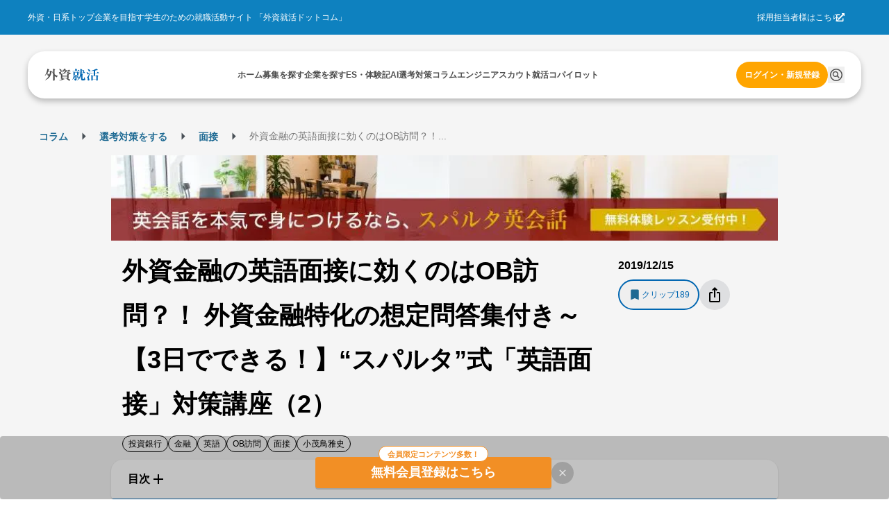

--- FILE ---
content_type: text/html; charset=utf-8
request_url: https://gaishishukatsu.com/archives/126924
body_size: 25652
content:
<!DOCTYPE html><html lang="ja" class="scroll-pt-[150px]"><head><meta charSet="utf-8"/><meta name="viewport" content="width=device-width,initial-scale=1"/><meta name="format-detection" content="telephone=no"/><meta name="mobile-web-app-capable" content="yes"/><meta name="keywords" content="外資,就活,外資系,就職,投資銀行,コンサル,商社"/><meta property="og:type" content="website"/><meta property="og:site_name" content="外資就活ドットコム"/><meta property="og:locale" content="ja_JP"/><meta property="fb:app_id" content="152514804805611"/><meta name="facebook-domain-verification" content="rdf1tzoc35bm3zphygpoqnr9dkghrd"/><meta name="twitter:card" content="summary_large_image"/><meta name="twitter:site" content="@gaishishukatsu"/><link rel="shortcut icon" type="image/x-icon" href="/next-image/common/favicon.ico"/><link rel="preconnect" href="https://fonts.gstatic.com"/><link rel="preload" href="/next-image/common/logo/square.svg" as="image" fetchPriority="high"/><title>外資金融の英語面接に効くのはOB訪問？！ 外資金融特化の想定問答集付き～【3日でできる！】“スパルタ”式「英語面接」対策講座（2） | 外資就活ドットコム</title><meta name="description" content="前回のコラムでは、「【3日でできる！】“スパルタ”式『英語面接』対策講座」のシリーズ1回目ということで、短期学習の方法についてお話しさせていただきました。今回は外資金融に特化 して、残り3日で何ができるのか、どんな就職活動の準備ができるのかを、私の経験も踏まえ"/><meta property="og:description" content="前回のコラムでは、「【3日でできる！】“スパルタ”式『英語面接』対策講座」のシリーズ1回目ということで、短期学習の方法についてお話しさせていただきました。今回は外資金融に特化 して、残り3日で何ができるのか、どんな就職活動の準備ができるのかを、私の経験も踏まえ"/><meta name="twitter:description" content="前回のコラムでは、「【3日でできる！】“スパルタ”式『英語面接』対策講座」のシリーズ1回目ということで、短期学習の方法についてお話しさせていただきました。今回は外資金融に特化 して、残り3日で何ができるのか、どんな就職活動の準備ができるのかを、私の経験も踏まえ"/><meta property="og:title" content="外資金融の英語面接に効くのはOB訪問？！ 外資金融特化の想定問答集付き～【3日でできる！】“スパルタ”式「英語面接」対策講座（2） | 外資就活ドットコム"/><meta property="og:url" content="https://gaishishukatsu.com/archives/126924"/><meta property="og:image" content="https://cdn.gaishishukatsu.com/gsskt-columns/126924/trading.jpg"/><meta name="twitter:title" content="外資金融の英語面接に効くのはOB訪問？！ 外資金融特化の想定問答集付き～【3日でできる！】“スパルタ”式「英語面接」対策講座（2） | 外資就活ドットコム"/><meta name="twitter:image" content="https://cdn.gaishishukatsu.com/gsskt-columns/126924/trading.jpg"/><link rel="canonical" href="https://gaishishukatsu.com/archives/126924"/><script type="application/ld+json">[{&quot;@context&quot;:&quot;https://schema.org&quot;,&quot;@type&quot;:&quot;Article&quot;,&quot;headline&quot;:&quot;外資金融の英語面接に効くのはOB訪問？！ 外資金融特化の想定問答集付き～【3日でできる！】“スパルタ”式「英語面接」対策講座（2）&quot;,&quot;url&quot;:&quot;https://gaishishukatsu.com/archives/126924&quot;,&quot;description&quot;:&quot;前回のコラムでは、「【3日でできる！】“スパルタ”式『英語面接』対策講座」のシリーズ1回目ということで、短期学習の方法についてお話しさせていただきました。今回は外資金融に特化 して、残り3日で何ができるのか、どんな就職活動の準備ができるのかを、私の経験も踏まえ&quot;,&quot;image&quot;:[&quot;https://cdn.gaishishukatsu.com/gsskt-columns/126924/trading-150x150.jpg&quot;,&quot;https://cdn.gaishishukatsu.com/gsskt-columns/126924/trading.jpg&quot;,null],&quot;datePublished&quot;:&quot;2019-12-15T01:00:22Z&quot;,&quot;dateModified&quot;:&quot;2019-12-15T01:00:22Z&quot;,&quot;publisher&quot;:{&quot;@type&quot;:&quot;Organization&quot;,&quot;name&quot;:&quot;外資就活ドットコム&quot;,&quot;logo&quot;:{&quot;@type&quot;:&quot;ImageObject&quot;,&quot;url&quot;:&quot;https://gaishishukatsu.com/next-image/common/logo/full.svg&quot;}},&quot;author&quot;:{&quot;@type&quot;:&quot;Organization&quot;,&quot;name&quot;:&quot;外資就活ドットコム&quot;,&quot;url&quot;:&quot;https://gaishishukatsu.com&quot;,&quot;logo&quot;:{&quot;@type&quot;:&quot;ImageObject&quot;,&quot;url&quot;:&quot;https://gaishishukatsu.com/next-image/common/logo/full.svg&quot;}}}]</script><meta name="robots" content="max-image-preview:large"/><script type="application/ld+json">[{&quot;@context&quot;:&quot;https://schema.org&quot;,&quot;@type&quot;:&quot;BreadcrumbList&quot;,&quot;itemListElement&quot;:[{&quot;@type&quot;:&quot;ListItem&quot;,&quot;position&quot;:1,&quot;name&quot;:&quot;コラム&quot;,&quot;item&quot;:&quot;https://gaishishukatsu.com/columns&quot;},{&quot;@type&quot;:&quot;ListItem&quot;,&quot;position&quot;:2,&quot;name&quot;:&quot;選考対策を...&quot;,&quot;item&quot;:&quot;https://gaishishukatsu.com/columns/category/study_article&quot;},{&quot;@type&quot;:&quot;ListItem&quot;,&quot;position&quot;:3,&quot;name&quot;:&quot;面接&quot;,&quot;item&quot;:&quot;https://gaishishukatsu.com/columns/category/study_article/interview_selection&quot;},{&quot;@type&quot;:&quot;ListItem&quot;,&quot;position&quot;:4,&quot;name&quot;:&quot;外資金融の英語面接に...&quot;,&quot;item&quot;:&quot;https://gaishishukatsu.com/archives/126924&quot;}]}]</script><link rel="preload" as="image" imageSrcSet="/_next/image?url=https%3A%2F%2Fcdn.gaishishukatsu.com%2Fwp-content%2Fuploads%2F2018%2F08%2Fs.jpg&amp;w=1080&amp;q=75 1x, /_next/image?url=https%3A%2F%2Fcdn.gaishishukatsu.com%2Fwp-content%2Fuploads%2F2018%2F08%2Fs.jpg&amp;w=1920&amp;q=75 2x" fetchPriority="high"/><meta name="next-head-count" content="29"/><link rel="preload" href="/_next/static/css/bc67edf9ea46e4bb.css" as="style"/><link rel="stylesheet" href="/_next/static/css/bc67edf9ea46e4bb.css" data-n-g=""/><noscript data-n-css=""></noscript><script defer="" nomodule="" src="/_next/static/chunks/polyfills-c67a75d1b6f99dc8.js"></script><script src="/_next/static/chunks/webpack-f88d9c7d2d2f8b2c.js" defer=""></script><script src="/_next/static/chunks/framework-f381279230367c28.js" defer=""></script><script src="/_next/static/chunks/main-35bb7ad5753676c1.js" defer=""></script><script src="/_next/static/chunks/pages/_app-3073928a4d13ff6e.js" defer=""></script><script src="/_next/static/chunks/6452-0c73186ae6a62edd.js" defer=""></script><script src="/_next/static/chunks/5363-f6b12ad4ac5597df.js" defer=""></script><script src="/_next/static/chunks/1959-c538850886874ffc.js" defer=""></script><script src="/_next/static/chunks/3051-1cb3068198108c30.js" defer=""></script><script src="/_next/static/chunks/9301-ca85663a1c604ce4.js" defer=""></script><script src="/_next/static/chunks/4183-ff10a5d1029db063.js" defer=""></script><script src="/_next/static/chunks/658-0556671e4139acbd.js" defer=""></script><script src="/_next/static/chunks/3888-358ece8233377d8e.js" defer=""></script><script src="/_next/static/chunks/pages/archives/%5Bid%5D-f1569bf59d4b5800.js" defer=""></script><script src="/_next/static/GLQ9WaFERPotXgxJDdY1g/_buildManifest.js" defer=""></script><script src="/_next/static/GLQ9WaFERPotXgxJDdY1g/_ssgManifest.js" defer=""></script></head><body><div id="__next"><div><div class="bg-background" role="banner" aria-label="header"><div class="fixed top-0 w-full z-50"><div class="w-full bg-background-footer justify-center p-16 hidden pc:flex"><div class="flex w-[1200px] justify-between items-center text-white text-sm"><div>外資・日系トップ企業を目指す学生のための就職活動サイト 「外資就活ドットコム」</div><div class="flex items-center gap-8"><a href="https://biz.gaishishukatsu.com/" target="_blank" rel="noopener noreferrer">採用担当者様はこちら</a><div class="ml-[-6px] mr-24 cursor-pointer"><svg stroke="currentColor" fill="currentColor" stroke-width="0" viewBox="0 0 512 512" height="1em" width="1em" xmlns="http://www.w3.org/2000/svg"><path d="M432,320H400a16,16,0,0,0-16,16V448H64V128H208a16,16,0,0,0,16-16V80a16,16,0,0,0-16-16H48A48,48,0,0,0,0,112V464a48,48,0,0,0,48,48H400a48,48,0,0,0,48-48V336A16,16,0,0,0,432,320ZM488,0h-128c-21.37,0-32.05,25.91-17,41l35.73,35.73L135,320.37a24,24,0,0,0,0,34L157.67,377a24,24,0,0,0,34,0L435.28,133.32,471,169c15,15,41,4.5,41-17V24A24,24,0,0,0,488,0Z"></path></svg></div></div></div></div><div class="flex pc:px-12 pc:pb-8 pc:pt-24 bg-background-1 flex-col justify-center items-center"><div class="flex w-full pc:max-w-[1200px] h-[68px] bg-white text-black-1 justify-center px-12 pc:px-24 pc:rounded-[24px] pc:shadow-header shadow-nav py-16"><div class="flex w-[1200px] self-stretch justify-between items-center text-sm"><div class="flex items-center pc:hidden"><button type="button" class="pc:hover:opacity-80 pc:hover:duration-300 pc:hover:ease-in-out" aria-label="ドロワーメニューを開く"><svg stroke="currentColor" fill="currentColor" stroke-width="0" viewBox="0 0 24 24" height="24" width="24" xmlns="http://www.w3.org/2000/svg"><path fill="none" d="M0 0h24v24H0z"></path><path d="M3 18h18v-2H3v2zm0-5h18v-2H3v2zm0-7v2h18V6H3z"></path></svg></button></div><a class="flex items-center gap-4" href="/"><img alt="GSSKTロゴ" fetchPriority="high" width="24" height="24" decoding="async" data-nimg="1" class="pc:cursor-pointer" style="color:transparent" src="/next-image/common/logo/square.svg"/></a><div class="hidden pc:flex justify-between items-center gap-20"><div class="relative"><a href="/"><span class="font-bold">ホーム</span></a></div><div class="relative"><a href="/recruiting_info"><span class="font-bold">募集を探す</span></a></div><div class="relative"><a href="/company"><span class="font-bold">企業を探す</span></a></div><div class="relative"><a href="/reports"><span class="font-bold">ES・体験記</span></a></div><div class="relative"><a href="/report_analytics/search"><span class="font-bold">AI選考対策</span></a></div><div class="relative"><a href="/columns"><span class="font-bold">コラム</span></a></div><div class="relative"><a href="/engineer"><span class="font-bold">エンジニア</span></a></div><div class="relative"><a href="/scouts"><span class="font-bold">スカウト</span></a></div><div class="relative"><a href="/mypage/entry_managements/progress"><span class="font-bold">就活コパイロット</span></a></div></div><div class="flex gap-8 items-center"><div class="relative py-4"><a class="text-accent-1 bg-transparent hover:bg-transparent pc:text-sm pc:bg-accent-2 pc:text-white pc:hover:bg-accent-1 pc:px-12 px-0 font-bold rounded-full py-12" href="/login">ログイン・新規登録</a></div></div></div></div></div></div><div class="bg-background-1 pc:pb-[136px] pb-[56px]"></div></div><main><div class="flex min-h-screen flex-col items-center bg-background-1 py-12 pc:py-32 mantine-1avyp1d"><div class="px-16 w-full max-w-[1200px] mx-auto"><div class="h-24 hidden pc:block my-16"><div class="mantine-Breadcrumbs-root mantine-1mv5iti"><div class="mantine-o3gyy4 mantine-Breadcrumbs-breadcrumb false"><a class="text-primary-1 hover:underline hover:opacity-50 text-[10px] pc:text-base font-bold" href="/columns">コラム</a></div><div class="mantine-Text-root mantine-Breadcrumbs-separator mantine-qa5af0"><svg stroke="currentColor" fill="currentColor" stroke-width="0" viewBox="0 0 24 24" height="25" width="25" xmlns="http://www.w3.org/2000/svg"><path d="M10 17l5-5-5-5v10z"></path><path fill="none" d="M0 24V0h24v24H0z"></path></svg></div><div class="mantine-o3gyy4 mantine-Breadcrumbs-breadcrumb false"><a class="text-primary-1 hover:underline hover:opacity-50 text-[10px] pc:text-base font-bold" href="/columns/category/study_article">選考対策を...</a></div><div class="mantine-Text-root mantine-Breadcrumbs-separator mantine-qa5af0"><svg stroke="currentColor" fill="currentColor" stroke-width="0" viewBox="0 0 24 24" height="25" width="25" xmlns="http://www.w3.org/2000/svg"><path d="M10 17l5-5-5-5v10z"></path><path fill="none" d="M0 24V0h24v24H0z"></path></svg></div><div class="mantine-o3gyy4 mantine-Breadcrumbs-breadcrumb false"><a class="text-primary-1 hover:underline hover:opacity-50 text-[10px] pc:text-base font-bold" href="/columns/category/study_article/interview_selection">面接</a></div><div class="mantine-Text-root mantine-Breadcrumbs-separator mantine-qa5af0"><svg stroke="currentColor" fill="currentColor" stroke-width="0" viewBox="0 0 24 24" height="25" width="25" xmlns="http://www.w3.org/2000/svg"><path d="M10 17l5-5-5-5v10z"></path><path fill="none" d="M0 24V0h24v24H0z"></path></svg></div><div class="mantine-o3gyy4 mantine-Breadcrumbs-breadcrumb overflow-hidden text-ellipsis whitespace-nowrap pb-[2px]"><span class="text-black-2 text-[10px] pc:text-base">外資金融の英語面接に...</span></div></div></div></div><div class="w-full max-w-[960px] mx-auto flex flex-col gap-[16px]"><div class=""><img alt="外資金融の英語面接に効くのはOB訪問？！ 外資金融特化の想定問答集付き～【3日でできる！】“スパルタ”式「英語面接」対策講座（2）" fetchPriority="high" width="960" height="540" decoding="async" data-nimg="1" style="color:transparent" srcSet="/_next/image?url=https%3A%2F%2Fcdn.gaishishukatsu.com%2Fwp-content%2Fuploads%2F2018%2F08%2Fs.jpg&amp;w=1080&amp;q=75 1x, /_next/image?url=https%3A%2F%2Fcdn.gaishishukatsu.com%2Fwp-content%2Fuploads%2F2018%2F08%2Fs.jpg&amp;w=1920&amp;q=75 2x" src="/_next/image?url=https%3A%2F%2Fcdn.gaishishukatsu.com%2Fwp-content%2Fuploads%2F2018%2F08%2Fs.jpg&amp;w=1920&amp;q=75"/><div class="px-16 py-12 space-y-[12px] pc:grid pc:grid-cols-4 gap-[24px]"><div class="pc:col-span-3"><h1 class="font-bold text-[24px] leading-[26.4px] mb-12 pc:text-[36px] pc:leading-[64.8px]">外資金融の英語面接に効くのはOB訪問？！ 外資金融特化の想定問答集付き～【3日でできる！】“スパルタ”式「英語面接」対策講座（2）</h1><div class="flex flex-wrap gap-8"><a href="/columns/tags/%E6%8A%95%E8%B3%87%E9%8A%80%E8%A1%8C"><span class="text-[12px] text-nowrap px-8 py-4 rounded-16 border border-black">投資銀行</span></a><a href="/columns/tags/%E9%87%91%E8%9E%8D"><span class="text-[12px] text-nowrap px-8 py-4 rounded-16 border border-black">金融</span></a><a href="/columns/tags/%E8%8B%B1%E8%AA%9E"><span class="text-[12px] text-nowrap px-8 py-4 rounded-16 border border-black">英語</span></a><a href="/columns/tags/OB%E8%A8%AA%E5%95%8F"><span class="text-[12px] text-nowrap px-8 py-4 rounded-16 border border-black">OB訪問</span></a><a href="/columns/tags/%E9%9D%A2%E6%8E%A5"><span class="text-[12px] text-nowrap px-8 py-4 rounded-16 border border-black">面接</span></a><a href="/columns/tags/%E5%B0%8F%E8%8C%82%E9%B3%A5%E9%9B%85%E5%8F%B2"><span class="text-[12px] text-nowrap px-8 py-4 rounded-16 border border-black">小茂鳥雅史</span></a></div></div><div class="pc:col-span-1"><div class="mb-8 flex flex-col gap-4 font-bold text-[16px]"><p>2019/12/15</p></div><div class="flex justify-end pc:justify-start items-center gap-12"><button class="h-[36px] pc:h-[44px] px-12 py-6 rounded-[28px] border-2 border-primary text-primary inline-flex justify-center items-center gap-[6px]" type="button"><svg stroke="currentColor" fill="currentColor" stroke-width="0" viewBox="0 0 24 24" class="text-primary-1" height="20" width="20" xmlns="http://www.w3.org/2000/svg"><path fill="none" d="M0 0h24v24H0z"></path><path d="M17 3H7c-1.1 0-1.99.9-1.99 2L5 21l7-3 7 3V5c0-1.1-.9-2-2-2z"></path></svg><span class="text-[12px]">クリップ</span><span class="hidden pc:inline-block text-[12px]">189</span></button><button class="mantine-UnstyledButton-root mantine-Button-root flex items-center justify-center bg-black-5 rounded-full w-[36px] h-[36px] pc:w-[44px] pc:h-[44px] hover:opacity-70 mantine-12n638d" type="button" data-button="true"><div class="mantine-1wpc1xj mantine-Button-inner"><span class="mantine-1ryt1ht mantine-Button-label"><svg stroke="currentColor" fill="currentColor" stroke-width="0" viewBox="0 0 24 24" color="#000" style="color:#000" height="24" width="24" xmlns="http://www.w3.org/2000/svg"><path fill="none" d="M0 0h24v24H0V0z"></path><path d="M16 5l-1.42 1.42-1.59-1.59V16h-1.98V4.83L9.42 6.42 8 5l4-4 4 4zm4 5v11c0 1.1-.9 2-2 2H6a2 2 0 01-2-2V10c0-1.11.89-2 2-2h3v2H6v11h12V10h-3V8h3a2 2 0 012 2z"></path></svg></span></div></button></div></div></div></div><div class="w-full flex flex-col gap-[8px]"><div class="mx-16 pc:mx-0"><button type="button" class="w-full bg-white shadow rounded-16 pc:rounded-b-4 text-left px-24 py-16 flex items-center gap-[4px]"><span class="font-bold">目次</span><svg stroke="currentColor" fill="currentColor" stroke-width="0" viewBox="0 0 24 24" height="24px" width="24px" xmlns="http://www.w3.org/2000/svg"><path fill="none" d="M0 0h24v24H0z"></path><path d="M19 13h-6v6h-2v-6H5v-2h6V5h2v6h6v2z"></path></svg></button><div class="mantine-1avyp1d" style="box-sizing:border-box;display:none;height:0;overflow:hidden" aria-hidden="true"><div style="opacity:0;transition:opacity 500ms ease"><div class="bg-white shadow px-24 pb-16 rounded-b-16 pc:rounded-b-4"><div class="mantine-Divider-root mantine-Divider-horizontal mb-12 mantine-urkk9t" role="separator"></div><ul class="space-y-12"><div class="w-full h-[150px] flex justify-center items-center"><svg viewBox="0 0 38 38" xmlns="http://www.w3.org/2000/svg" stroke="#868e96" style="width:2.25rem;height:2.25rem" class="mantine-1avyp1d" role="presentation"><g fill="none" fill-rule="evenodd"><g transform="translate(2.5 2.5)" stroke-width="5"><circle stroke-opacity=".5" cx="16" cy="16" r="16"></circle><path d="M32 16c0-9.94-8.06-16-16-16"><animateTransform attributeName="transform" type="rotate" from="0 16 16" to="360 16 16" dur="1s" repeatCount="indefinite"></animateTransform></path></g></g></svg></div></ul></div></div></div></div><div class="w-full bg-white rounded-t-4 rounded-b-16 overflow-hidden"><div class="bg-primary w-full pc:flex justify-between items-center p-16"><p class="text-md text-white font-bold leading text-center pc:text-left">会員登録すると<br/>このコラムを保存して、いつでも見返せます</p><div class="flex flex-col pc:flex-row items-center justify-center mt-12 pc:mt-0"><div class="w-[80%] pc:w-[130px] pc:mr-12"><button type="button" class=" bg-accent-1 pc:hover:bg-accent-2 py-[10px] rounded-4 shadow-bottom pc:hover:ease-in-out pc:hover:duration-300 flex w-full min-w-[100px] items-center justify-between"><span class="text-white text leading block w-full text-center font-bold">無料会員登録</span></button></div><button class="bg-white border-primary-1 pc:hover:border-primary-2 pc:hover:ease-in-out pc:hover:duration-300 py-[10px] rounded-4 shadow-bottom group flex min-w-[100px] items-center justify-between border border-solid w-[80%] pc:w-[130px] pc:mr-12 py-10 mt-8 pc:mt-0" type="button"><span class="text text-primary-1 pc:group-hover:text-primary-2 pc:hover:ease-in-out pc:hover:duration-300 leading block w-full text-center font-bold">ログイン</span></button></div></div><div class="px-24"><div class="max-w-[800px] mx-auto"><div id="postContent" class=" text-base text-black-1 leading break-all pt-12"><p><a href="https://gaishishukatsu.com/archives/124612">前回のコラム</a>では、「【3日でできる！】“スパルタ”式『英語面接』対策講座」のシリーズ1回目ということで、短期学習の方法についてお話しさせていただきました。</p>
<p><strong>今回は外資金融に特化</strong> して、残り3日で何ができるのか、どんな就職活動の準備ができるのかを、私の経験も踏まえて書きましたので参考にしてください。</p>
<p><a href="https://gaishishukatsu.com/archives/126924#i-3"> <strong>本コラムの末尾に外資金融の面接に特化した英語の想定問答集も付けました</strong> </a>ので、ご活用ください！</p>
<div style="background-color: #F5F5F5; padding: 10px 16px; overflow: hidden;"><span style="font-size: small;">〈Profile〉<br />
<span style="color: #000000;"><strong>小茂鳥雅史（こもとり・まさふみ）</strong><br />
<a href="https://spartan-english.jp/?utm_source=gaishi&utm_campaign=Gaishi_Shukatsu" target="_blank">株式会社スパルタ英会話</a> / <a href="https://we-and.com/?utm_source=gaishi&utm_campaign=Gaishi_Shukatsu" target="_blank">株式会社We &</a>　代表取締役<br />
慶應義塾大学院卒業後、外資系証券会社モルガン・スタンレー証券に入社。退職後、<a href="https://javo.or.jp/">NPO法人JAVO</a>（ボランティア証明書発行機関）を発足。２年後、語学教育事業 株式会社スパルタ英会話を立ち上げる。会社規模を拡大させ、世界を一つのビックファミリーにという想いのもと、語学、グローバルコンサルティング、起業スクール、ITなど6つの会社を束ねる株式会社We&を設立。<br />
</span></div>
<p>&nbsp;</p>
<div style="background-color: #f5f5f5; margin-top: 10px; padding: 10px; overflow: hidden;">「【3日でできる！】“スパルタ”式『英語面接』対策講座」バックナンバー</p>
<p><a href="https://gaishishukatsu.com/archives/124612" target="_blank">（1）【総論】すぐに使える自己紹介スクリプト付き</a><br />
<a href="https://gaishishukatsu.com/archives/126924" target="_blank">（2）【外資金融】外資金融の英語面接に効くのはOB訪問？！ </a><br />
<a href="https://gaishishukatsu.com/archives/129269" target="_blank">（3）【外資コンサル】想定問答集＆「逃げる」英語表現</a></div>
<p><a href="http://spartan-english.jp/" target="_blank"><img src="https://cdn.gaishishukatsu.com/wp-content/uploads/2018/08/s.jpg" alt="" title="c" width="936" height="120" class="alignright size-full wp-image-126327" /></a><br />
&nbsp;</p>
<h2>英語面接は《準備》が肝心　では、その準備とは？</h2>
<p>《英語面接》と聞くと、みなさんちょっとびびってしまって、面接自体を避けようとしたり、自分の本領が発揮できない人もいるかもしれません。</p>
<p>しかし、前回のコラムでも書いたように、《1分間の話の束》を準備してしまえば、英語面接は突破できます。さらにもう少し突っ込んで言うと、 <strong>《1分間の話の束》を《英語っぽい話し方》で《外資金融に合うキャラ》で面接をできるかどうかということが重要</strong> です。</p>
<p>ですので今回は<strong>《OB訪問の重要性》</strong>をお話ししたいと思っています。OB訪問で<strong>会社ごとの特性を知りながら1分間の話の束のネタとなるものを探し、OBの方々を見て、どのようなキャラクターが合うのかどうかを研究する</strong>ことが重要です。<br />
<img src="https://cdn.gaishishukatsu.com/wp-content/uploads/2018/09/ob.jpg" alt="" title="ob" width="800" height="451" class="alignright size-full wp-image-126977" /><br />
&nbsp;</p>
<h2>OB訪問をしまくって、会社ごとの特性を知る</h2>
<p>会社の特性を知るときに、みなさんはどんな情報を頼りにするでしょうか？ 新聞でしょうか？ ニュース？ 企業分析をしているコラム？ 四季報？ 就活生のための情報サイトでしょうか？</p>
<p>会社の特性だけではなく、いろいろな情報を集めるとき、みなさんはどんな情報を頼りにするでしょうか？ グーグル検索でしょうか？ ツイッター情報でしょうか？</p>
<p>やはり大切なのは、「一次情報」に触れることでしょう。つまりは、「実際に現場にいる人に聞く」ということです。</p>
<p>《会社》と聞くと就活生のみなさんは、何か得体のしれない大きなものを想像しませんか？《企業分析》と聞くと「3C分析・4P分析・SWOT分析」とか難しい言葉を想像されるのではないでしょうか？</p>
<p>実際は、そんな難しいものではありません。</p>
<p>「外資金融業界はリーマンショック前はめちゃくちゃバブリーだったけど、今は落ち着いてきてはいるよ。でも、NYに行くチャンスがあったり、世界経済を担っているという実感は大きくあって楽しいよね」というような <strong>OBの感想こそが、自分の知識としやすく、就活の面接でも話しやすいでしょう。</strong></p>
<p>同じ言葉がネットに載っていたからといって、その内容を真剣に語れるかというと心もとないですし、SWOT分析の結果を基に自分が就職したい企業を決めることも難しいでしょう。</p>
<p>「英語面接」に絞った情報もみなさんには価値あるものになるでしょう。「英語面接がどの程度あるのか？どの程度重要視されるのか？」。面接スタイルは企業によって様々です。英語面接がない外資系企業もたくさんありますし、外資金融の中でも部署によっては英語面接がないところもあります。そういう話も聞き出しながら、狙いを定めるといいでしょう。</p>
<p>できるだけ多くのOBに会いながら、企業の情報を集めていくことが外資金融の就活において一番重要なことだと私は考えています。</p>
<p>実際、私が就活していたときも、 <strong>1企業あたり5〜10人会うことをノルマにしていました。</strong> 外資金融でいえば、ゴールドマン・モルスタ・JPモルガン。他にも、三菱商事・三井物産・住友商事・伊藤忠・三井不動産・三菱地所など興味ある会社は必ず5人以上会っています。</p>
<h2>OB訪問で、その会社にいきたい理由を見いだす</h2>
<p>では、企業分析をしたところで、実際に面接で「なんでうちの会社なの？」と聞かれたときにどう答えるでしょうか？ 会社が採用するときに一番重要視する《志望理由》ですね。</p>
<p>「なんで外資金融業界なの？」と、《業界》について聞かれたのであれば、自分の人生や性格、また企業分析で得た知識を披露すればいいですが、 <strong>「なぜ、ゴールドマンやJPモルガンではなく、うちの会社なの？」と聞かれたら、学生の知識で思い付く回答はとても少ないのではないですか？</strong></p>
<p>3C分析・4P分析・SWOT分析の結果を、その道のプロである先輩方（面接官）に話す勇気がありますか？ 仮に話せたとしても、思いっきり突っ込まれて終わってしまう可能性が高いでしょう。</p>
<p>そんなとき、こんな一次情報を得ていたらどうでしょうか？</p>
<p>「ゴールドマンの人は厳しいけど優しくて、モルガンの人は真面目で誠実な人が多いよ」</p>
<p>例えば自分の性格を分析して、「私は真面目なので、モルガンにいきたいです」ということもできるでしょうし、「ゴールドマン・モルガン・JPモルガンの3社の方に5人以上お会いしたのですが、モルガンの先輩が一番生き生きと働いていて、一緒に働きたいからです！」と答えることもできるでしょう。</p>
<p>面接官にとっても、「あなたの人柄がいいからあなたと一緒に働きたいです」と言われているようなものなので、悪い気はしないはずです。</p>
<p>このように本気で、その会社と、その会社で働いている人のことを尊敬できれば、それが言葉や態度に自然と表れて好感度は上がるものです。</p>
<p>私は、<strong>一社一社の違いをしっかりと説明するために、OB訪問を多くやっていました。</strong><br />
<img src="https://cdn.gaishishukatsu.com/wp-content/uploads/2018/09/people.jpg" alt="" title="people" width="800" height="450" class="alignright size-full wp-image-126986" /><br />
&nbsp;</p>
<h2>「セールス」「トレーダー」「投資銀行」のキャラ設定を充実させる</h2>
<p>自分のキャラクターを客観的に考えたことはありますか？</p>
<p>毎回どんな相手に対しても同じキャラで立ち向かう人もいるかもしれませんが、大抵の人は、先輩と会うとき、後輩と遊ぶとき、中学の同級生との同窓会、大学の友達と遊ぶとき、キャラクターが少しずつ違うのではありませんか？</p>
<p>私の場合、「体育会アイスホッケー部としてがんばる自分」もいれば、「ヒッチハイクなどの企画旅行で楽しく遊ぶ自分」「大学1年で起業してみたチャレンジングな自分」もいます。これらはセールス向きかもしれません。</p>
<p>「数学が大好きで、休み時間に数学の問題を解く自分」「相対性理論のセミナーに行く自分」はトレーダー向きかもしれません。</p>
<p>それぞれのエピソードや考え方を、OB訪問で会う時にぶつけてみて反応を見てみるといいでしょう。 <strong>セールスの人に気に入ってもらえるエピソードと、トレーダーの人に気に入ってもらえるエピソードは違うはず</strong> です。</p>
<p>このように、 <strong>面接の準備にも練習にもなるのがOB訪問なので、私は就活のとき、OB訪問以外やっていなかったと言っても過言ではありません。</strong></p>
<p>残り3日しかないのであれば、 <strong>1日3人、合計9人会うことを目標に私だったら動く</strong> と思います。少し準備ができているのであれば、OB訪問で英語で志望理由や自己PRを聞いてもらうのもいいでしょう。</p>
<p>その上でOBの方に突っ込んだ質問もしてもらいましょう。《1分間の束》を作って、自分の型を作ったあとは、それを実際に使ってみて、向こうが質問してきたりコメントしてきた内容にさらに返答できるよう1分間の束を作るのです。</p>
<p>これを繰り返すことで深掘りされた自分の英語の型になっていきます。準備ができていないようであれば、面接前夜は英語を一夜漬けで覚えて、面接特訓ですね（笑）。<br />
<img src="https://cdn.gaishishukatsu.com/wp-content/uploads/2018/09/trading.jpg" alt="" title="trading" width="800" height="450" class="alignright size-full wp-image-126981" /><br />
&nbsp;</p>
<h2>外資金融の英語面接に特化した想定問答集</h2>
<p>それでは最後に、外資金融の英語面接に特化した想定問答集をご提供します。</p>
<p><span style="color: #ff00ff;">みなさんそれぞれの意見や状況、所属などに応じて内容を変更する箇所をピンク色</span>で表記しました。英語面接の場などで実際に使ってみてください！</p>
<h3>世界経済/日本市場について</h3>
<p><strong>Q. What do you think about the current world economy/Japanese market?</strong></p>
<p>A. The news I am closely following recently is the <span style="color: #ff00ff;">upcoming Japanese election</span>. As you may know, <span style="color: #ff00ff;">the election has come down to Shinzō Abe and Shigeru Ishiba</span>. If <span style="color: #ff00ff;">Shinzō Abe</span> is <span style="color: #ff00ff;">elected as the Prime Minister</span>, I think that <span style="color: #ff00ff;">the economy</span> will continue to improve as it is, but I think if there is a possibility that <span style="color: #ff00ff;">Shigeru Ishiba wins</span>, it will move Japan towards the direction of an economic collapse. This is because <span style="color: #ff00ff;">with the 2020 Tokyo Olympics</span> coming up, from the world’s perspective, <span style="color: #ff00ff;">having Shinzō Abe is a lot more reassuring if he wins it will be his third term</span>. However, <span style="color: #ff00ff;">with Shigeru Ishiba, as he would be new in power</span>, there is a possibility of <span style="color: #ff00ff;">dramatic change, which would not be good until after the Olympic Games</span>.</p>
<h3>トレーディング経験があるか</h3>
<p><strong>Q. Do you have any trading experience?</strong></p>
<p>A. I do not have any first-hand trading experience. However, I became interested in the <span style="color: #ff00ff;">economy from my Economics classes in university</span>. I took <span style="color: #ff00ff;">various Economics classes such as Principles of Microeconomics, Principles of Macroeconomics, Wealth and Poverty of Nations, Introduction to Strategic Thinking and Food, and Resource Economics</span>. Through learning about Economics in these courses I became profoundly interested in <span style="color: #ff00ff;">the cost margin of products</span>. <span style="color: #ff00ff;">Another reason that I became interested in the cost margin of products is that being from Japan, an isolated island, most products are imported</span>. <span style="color: #ff00ff;">So it really interested me to learn about how the price of each product is decided</span>.</p>
<h3>営業志望の理由</h3>
<p><strong>Q. Why do you want to be a salesperson?</strong></p>
<p>A. I want to become a salesperson because my strength is communicating with people systematically and gathering information from them efficiently. I’ve learned this skill through my experiences <span style="color: #ff00ff;">of being on the student council in high school</span>. <span style="color: #ff00ff;">During that time, I was in charge of gathering information from my classmates, presenting the ideas to the rest of the student council and incorporating the new ideas into our system</span>.</p>
<h3>トレーダー志望の理由</h3>
<p><strong>Q. Why do you want to become a trader?</strong></p>
<p>A. I want to become a trader because one of my strengths is logical thinking. I’ve learned this skill from <span style="color: #ff00ff;">reading a book for at least 30 minutes every day</span>. <span style="color: #ff00ff;">In my junior year of high school, I was challenged by one of my teachers to read a book for at least 30 minutes a day in order to become a better person</span>. <span style="color: #ff00ff;">Ever since I have been doing so, and it has really helped me to be able to think more logically but also from a variety of perspectives</span>.</p>
<h3>最近のニュース（日本などでの自然災害）について</h3>
<p><strong>Q. What do you think about the latest news about <span style="color: #ff00ff;">the abundant number of natural disasters recently in Japan and other parts of the world</span>?</strong></p>
<p>A. About the <span style="color: #ff00ff;">natural disasters recently</span>, I think that if we <span style="color: #ff00ff;">do not come up with an efficient way to deal with these natural disasters the world’s economy would be affected catastrophically</span>. I think that it will become a <span style="color: #ff00ff;">catastrophe</span> in the future because it <span style="color: #ff00ff;">has been affecting not only the land but also the businesses in the area</span>. <span style="color: #ff00ff;">For example, Kansai International Airport has been closed for 10 days after the major typhoon, which delays all imports and exports by at least 10 days</span>. <span style="color: #ff00ff;">Furthermore, even though Japan is quick in dealing with these types of issues, it still took 10 days</span>. <span style="color: #ff00ff;">If the same incident had happened in a developing country it could not be said how long it would have taken to get business back up and running</span>. <span style="color: #ff00ff;">Therefore, if we do not address/come up with plans to deal with this issue it could be catastrophic</span>.</p>
<h3>1億円あったらどうするか</h3>
<p><strong>Q. What do you do if you receive 100 million yen?</strong></p>
<p>A. If I receive 100 million yen, I would turn it all into investments, since my house and car are my only expenses. My goal would be to increase the 100 million yen by 3% a year.</p>
<hr>
<div style="background-color: #f5f5f5; margin-top: 10px; padding: 10px; overflow: hidden;">「【3日でできる！】“スパルタ”式『英語面接』対策講座」バックナンバー</p>
<p><a href="https://gaishishukatsu.com/archives/124612" target="_blank">（1）【総論】すぐに使える自己紹介スクリプト付き</a><br />
<a href="https://gaishishukatsu.com/archives/126924" target="_blank">（2）【外資金融】外資金融の英語面接に効くのはOB訪問？！ </a><br />
<a href="https://gaishishukatsu.com/archives/129269" target="_blank">（3）【外資コンサル】想定問答集＆「逃げる」英語表現</a></div></div></div></div><div class="w-full flex flex-col pc:flex-row justify-between items-center px-16 mt-32"><div class="flex flex-col items-center justify-center"><div class="pc:hidden"><p class="text-md font-bold leading text-center">会員登録すると<br/>このコラムを保存して<br/>いつでも見返せます</p></div><div class="hidden pc:block"><p class="text-md font-bold leading text-center">マッキンゼー  ゴールドマン  三菱商事</p><p class="text-md font-bold leading text-center mt-4">P&amp;G  アクセンチュア  </p><p class="text-md font-bold leading text-center mt-4">内定攻略  会員限定公開</p></div><p class="text-base leading mt-12">トップ企業内定者が利用する外資就活ドットコム</p></div><div class="w-full pc:w-[200px] mt-16 pc:mt-0"><button type="button" class=" bg-accent-1 pc:hover:bg-accent-2 py-[10px] rounded-4 shadow-bottom pc:hover:ease-in-out pc:hover:duration-300 flex w-full min-w-[100px] items-center justify-between"><span class="text-white text leading block w-full text-center font-bold">会員登録をする</span></button></div></div><p class="bg-white px-16">この記事を友達に教える</p><div class="bg-white flex space-x-8 p-[30px] items-center justify-center"><a class="bg-sns-facebook-blue w-[52px] pc:w-[100px] h-36 pc:hover:opacity-80 rounded-4 flex justify-center items-center" target="_blank" rel="noreferrer" href="http://www.facebook.com/share.php?u=https%3A%2F%2Fgaishishukatsu.com%2Farchives%2F126924"><svg stroke="currentColor" fill="currentColor" stroke-width="0" viewBox="0 0 24 24" class="text-white" height="1em" width="1em" xmlns="http://www.w3.org/2000/svg"><path fill="none" d="M0 0h24v24H0z"></path><path d="M22 12c0-5.52-4.48-10-10-10S2 6.48 2 12c0 4.84 3.44 8.87 8 9.8V15H8v-3h2V9.5C10 7.57 11.57 6 13.5 6H16v3h-2c-.55 0-1 .45-1 1v2h3v3h-3v6.95c5.05-.5 9-4.76 9-9.95z"></path></svg></a><a class="bg-sns-x-black text-white w-[52px] pc:w-[100px] h-36  pc:hover:opacity-80 rounded-4 flex justify-center items-center" target="_blank" rel="noreferrer" href="https://twitter.com/intent/tweet?text=%E5%A4%96%E8%B3%87%E9%87%91%E8%9E%8D%E3%81%AE%E8%8B%B1%E8%AA%9E%E9%9D%A2%E6%8E%A5%E3%81%AB%E5%8A%B9%E3%81%8F%E3%81%AE%E3%81%AFOB%E8%A8%AA%E5%95%8F%EF%BC%9F%EF%BC%81%20%E5%A4%96%E8%B3%87%E9%87%91%E8%9E%8D%E7%89%B9%E5%8C%96%E3%81%AE%E6%83%B3%E5%AE%9A%E5%95%8F%E7%AD%94%E9%9B%86%E4%BB%98%E3%81%8D%EF%BD%9E%E3%80%903%E6%97%A5%E3%81%A7%E3%81%A7%E3%81%8D%E3%82%8B%EF%BC%81%E3%80%91%E2%80%9C%E3%82%B9%E3%83%91%E3%83%AB%E3%82%BF%E2%80%9D%E5%BC%8F%E3%80%8C%E8%8B%B1%E8%AA%9E%E9%9D%A2%E6%8E%A5%E3%80%8D%E5%AF%BE%E7%AD%96%E8%AC%9B%E5%BA%A7%EF%BC%882%EF%BC%89&amp;url=https%3A%2F%2Fgaishishukatsu.com%2Farchives%2F126924"><svg stroke="currentColor" fill="currentColor" stroke-width="0" viewBox="0 0 512 512" height="20" width="20" xmlns="http://www.w3.org/2000/svg"><path d="M389.2 48h70.6L305.6 224.2 487 464H345L233.7 318.6 106.5 464H35.8L200.7 275.5 26.8 48H172.4L272.9 180.9 389.2 48zM364.4 421.8h39.1L151.1 88h-42L364.4 421.8z"></path></svg></a><a class="bg-sns-hatena-bule text-white w-[52px] pc:w-[100px] h-36  pc:hover:opacity-80 rounded-4 flex justify-center items-center" target="_blank" rel="noreferrer" href="http://b.hatena.ne.jp/entry/https%3A%2F%2Fgaishishukatsu.com%2Farchives%2F126924">B!</a><a class="bg-sns-line-green text-white w-[52px] pc:w-[100px] h-36 pc:hover:opacity-80 rounded-4 flex justify-center items-center" target="_blank" rel="noreferrer" href="https://line.me/R/msg/text/?%E5%A4%96%E8%B3%87%E9%87%91%E8%9E%8D%E3%81%AE%E8%8B%B1%E8%AA%9E%E9%9D%A2%E6%8E%A5%E3%81%AB%E5%8A%B9%E3%81%8F%E3%81%AE%E3%81%AFOB%E8%A8%AA%E5%95%8F%EF%BC%9F%EF%BC%81%20%E5%A4%96%E8%B3%87%E9%87%91%E8%9E%8D%E7%89%B9%E5%8C%96%E3%81%AE%E6%83%B3%E5%AE%9A%E5%95%8F%E7%AD%94%E9%9B%86%E4%BB%98%E3%81%8D%EF%BD%9E%E3%80%903%E6%97%A5%E3%81%A7%E3%81%A7%E3%81%8D%E3%82%8B%EF%BC%81%E3%80%91%E2%80%9C%E3%82%B9%E3%83%91%E3%83%AB%E3%82%BF%E2%80%9D%E5%BC%8F%E3%80%8C%E8%8B%B1%E8%AA%9E%E9%9D%A2%E6%8E%A5%E3%80%8D%E5%AF%BE%E7%AD%96%E8%AC%9B%E5%BA%A7%EF%BC%882%EF%BC%89%0Ahttps%3A%2F%2Fgaishishukatsu.com%2Farchives%2F126924"><svg stroke="currentColor" fill="currentColor" stroke-width="0" viewBox="0 0 448 512" height="20" width="20" xmlns="http://www.w3.org/2000/svg"><path d="M272.1 204.2v71.1c0 1.8-1.4 3.2-3.2 3.2h-11.4c-1.1 0-2.1-.6-2.6-1.3l-32.6-44v42.2c0 1.8-1.4 3.2-3.2 3.2h-11.4c-1.8 0-3.2-1.4-3.2-3.2v-71.1c0-1.8 1.4-3.2 3.2-3.2H219c1 0 2.1.5 2.6 1.4l32.6 44v-42.2c0-1.8 1.4-3.2 3.2-3.2h11.4c1.8-.1 3.3 1.4 3.3 3.1zm-82-3.2h-11.4c-1.8 0-3.2 1.4-3.2 3.2v71.1c0 1.8 1.4 3.2 3.2 3.2h11.4c1.8 0 3.2-1.4 3.2-3.2v-71.1c0-1.7-1.4-3.2-3.2-3.2zm-27.5 59.6h-31.1v-56.4c0-1.8-1.4-3.2-3.2-3.2h-11.4c-1.8 0-3.2 1.4-3.2 3.2v71.1c0 .9.3 1.6.9 2.2.6.5 1.3.9 2.2.9h45.7c1.8 0 3.2-1.4 3.2-3.2v-11.4c0-1.7-1.4-3.2-3.1-3.2zM332.1 201h-45.7c-1.7 0-3.2 1.4-3.2 3.2v71.1c0 1.7 1.4 3.2 3.2 3.2h45.7c1.8 0 3.2-1.4 3.2-3.2v-11.4c0-1.8-1.4-3.2-3.2-3.2H301v-12h31.1c1.8 0 3.2-1.4 3.2-3.2V234c0-1.8-1.4-3.2-3.2-3.2H301v-12h31.1c1.8 0 3.2-1.4 3.2-3.2v-11.4c-.1-1.7-1.5-3.2-3.2-3.2zM448 113.7V399c-.1 44.8-36.8 81.1-81.7 81H81c-44.8-.1-81.1-36.9-81-81.7V113c.1-44.8 36.9-81.1 81.7-81H367c44.8.1 81.1 36.8 81 81.7zm-61.6 122.6c0-73-73.2-132.4-163.1-132.4-89.9 0-163.1 59.4-163.1 132.4 0 65.4 58 120.2 136.4 130.6 19.1 4.1 16.9 11.1 12.6 36.8-.7 4.1-3.3 16.1 14.1 8.8 17.4-7.3 93.9-55.3 128.2-94.7 23.6-26 34.9-52.3 34.9-81.5z"></path></svg></a><a class="bg-sns-pocket-red text-white w-[52px] pc:w-[100px] h-36 pc:hover:opacity-80 rounded-4 flex justify-center items-center" target="_blank" rel="noreferrer" href="http://getpocket.com/edit?url=https%3A%2F%2Fgaishishukatsu.com%2Farchives%2F126924&amp;title=%E5%A4%96%E8%B3%87%E9%87%91%E8%9E%8D%E3%81%AE%E8%8B%B1%E8%AA%9E%E9%9D%A2%E6%8E%A5%E3%81%AB%E5%8A%B9%E3%81%8F%E3%81%AE%E3%81%AFOB%E8%A8%AA%E5%95%8F%EF%BC%9F%EF%BC%81%20%E5%A4%96%E8%B3%87%E9%87%91%E8%9E%8D%E7%89%B9%E5%8C%96%E3%81%AE%E6%83%B3%E5%AE%9A%E5%95%8F%E7%AD%94%E9%9B%86%E4%BB%98%E3%81%8D%EF%BD%9E%E3%80%903%E6%97%A5%E3%81%A7%E3%81%A7%E3%81%8D%E3%82%8B%EF%BC%81%E3%80%91%E2%80%9C%E3%82%B9%E3%83%91%E3%83%AB%E3%82%BF%E2%80%9D%E5%BC%8F%E3%80%8C%E8%8B%B1%E8%AA%9E%E9%9D%A2%E6%8E%A5%E3%80%8D%E5%AF%BE%E7%AD%96%E8%AC%9B%E5%BA%A7%EF%BC%882%EF%BC%89"><svg stroke="currentColor" fill="currentColor" stroke-width="0" viewBox="0 0 448 512" height="1em" width="1em" xmlns="http://www.w3.org/2000/svg"><path d="M407.6 64h-367C18.5 64 0 82.5 0 104.6v135.2C0 364.5 99.7 464 224.2 464c124 0 223.8-99.5 223.8-224.2V104.6c0-22.4-17.7-40.6-40.4-40.6zm-162 268.5c-12.4 11.8-31.4 11.1-42.4 0C89.5 223.6 88.3 227.4 88.3 209.3c0-16.9 13.8-30.7 30.7-30.7 17 0 16.1 3.8 105.2 89.3 90.6-86.9 88.6-89.3 105.5-89.3 16.9 0 30.7 13.8 30.7 30.7 0 17.8-2.9 15.7-114.8 123.2z"></path></svg></a></div></div><div class="flex flex-col items-center justify-center"><div class="hidden pc:flex justify-center h-[92px] py-16"><div class="mantine-1avyp1d" id="div-gpt-ad-1432029859612-4"></div></div></div></div><div class="w-full flex justify-center items-center bg-white py-32 px-16"><svg viewBox="0 0 38 38" xmlns="http://www.w3.org/2000/svg" stroke="#868e96" style="width:2.25rem;height:2.25rem" class="mantine-1avyp1d" role="presentation"><g fill="none" fill-rule="evenodd"><g transform="translate(2.5 2.5)" stroke-width="5"><circle stroke-opacity=".5" cx="16" cy="16" r="16"></circle><path d="M32 16c0-9.94-8.06-16-16-16"><animateTransform attributeName="transform" type="rotate" from="0 16 16" to="360 16 16" dur="1s" repeatCount="indefinite"></animateTransform></path></g></g></svg></div></div></div></main><div><div class="pc:hidden"><div><div class="flex flex-col bg-background-footer px-16 pt-24 pb-[100px] text-white"><div class="flex flex-col text-base pb-24"><ul><li class="px-8 mb-12"><a class="block" href="/recruiting_info">募集を探す</a></li><li class="px-8 mb-12"><a class="block" href="/reports">ES・体験記</a></li><li class="px-8 mb-12"><a class="block" href="/columns">コラム</a></li><li class="px-8 mb-12"><a class="block" href="/questions">コミュニティ</a></li><li class="px-8 mb-12"><a class="block" href="/box">相談室</a></li><li class="px-8 mb-12"><a class="block" href="/engineer">エンジニア</a></li><li class="px-8 mb-12"><a class="block" target="_blank" href="https://event.gaishishukatsu.com/">イベント<span class="inline-flex"><svg stroke="currentColor" fill="currentColor" stroke-width="0" viewBox="0 0 512 512" height="1em" width="1em" xmlns="http://www.w3.org/2000/svg"><path d="M432,320H400a16,16,0,0,0-16,16V448H64V128H208a16,16,0,0,0,16-16V80a16,16,0,0,0-16-16H48A48,48,0,0,0,0,112V464a48,48,0,0,0,48,48H400a48,48,0,0,0,48-48V336A16,16,0,0,0,432,320ZM488,0h-128c-21.37,0-32.05,25.91-17,41l35.73,35.73L135,320.37a24,24,0,0,0,0,34L157.67,377a24,24,0,0,0,34,0L435.28,133.32,471,169c15,15,41,4.5,41-17V24A24,24,0,0,0,488,0Z"></path></svg></span></a></li><li class="px-8 mb-12"><div class="flex justify-between items-center"><span>企業を探す</span><svg stroke="currentColor" fill="currentColor" stroke-width="0" viewBox="0 0 320 512" class="transition-transform duration-200 " height="16" width="16" xmlns="http://www.w3.org/2000/svg"><path d="M310.6 233.4c12.5 12.5 12.5 32.8 0 45.3l-192 192c-12.5 12.5-32.8 12.5-45.3 0s-12.5-32.8 0-45.3L242.7 256 73.4 86.6c-12.5-12.5-12.5-32.8 0-45.3s32.8-12.5 45.3 0l192 192z"></path></svg></div><div class="overflow-hidden transition-max-height duration-300 ease-in-out max-h-0"><ul class="ml-8"><li class="my-8"><a href="/company/industry/1" class="block">コンサル・シンクタンク</a></li><li class="my-8"><a href="/company/industry/2" class="block">外資系金融・証券</a></li><li class="my-8"><a href="/company/industry/3" class="block">日系金融・証券</a></li><li class="my-8"><a href="/company/industry/5" class="block">商社</a></li><li class="my-8"><a href="/company/industry/4" class="block">外資系メーカー・サービス</a></li><li class="my-8"><a href="/company/industry/8" class="block">日系メーカー・サービス</a></li><li class="my-8"><a href="/company/industry/6" class="block">国家公務員・公的機関</a></li><li class="my-8"><a href="/company/industry/7" class="block">ITサービス</a></li><li class="my-8"><a href="/company/industry/11" class="block">デベロッパー・建設</a></li><li class="my-8"><a href="/company/industry/9" class="block">マスコミ・広告</a></li></ul></div></li><li class="px-8 mb-12"><div class="flex justify-between items-center"><span>業界のES・体験記</span><svg stroke="currentColor" fill="currentColor" stroke-width="0" viewBox="0 0 320 512" class="transition-transform duration-200 " height="16" width="16" xmlns="http://www.w3.org/2000/svg"><path d="M310.6 233.4c12.5 12.5 12.5 32.8 0 45.3l-192 192c-12.5 12.5-32.8 12.5-45.3 0s-12.5-32.8 0-45.3L242.7 256 73.4 86.6c-12.5-12.5-12.5-32.8 0-45.3s32.8-12.5 45.3 0l192 192z"></path></svg></div><div class="overflow-hidden transition-max-height duration-300 ease-in-out max-h-0"><ul class="ml-8"><li class="my-8"><a href="/reports/industry/1" class="block">コンサル・シンクタンク</a></li><li class="my-8"><a href="/reports/industry/2" class="block">外資系金融・証券</a></li><li class="my-8"><a href="/reports/industry/3" class="block">日系金融・証券</a></li><li class="my-8"><a href="/reports/industry/5" class="block">商社</a></li><li class="my-8"><a href="/reports/industry/4" class="block">外資系メーカー・サービス</a></li><li class="my-8"><a href="/reports/industry/8" class="block">日系メーカー・サービス</a></li><li class="my-8"><a href="/reports/industry/6" class="block">国家公務員・公的機関</a></li><li class="my-8"><a href="/reports/industry/7" class="block">ITサービス</a></li><li class="my-8"><a href="/reports/industry/11" class="block">デベロッパー・建設</a></li><li class="my-8"><a href="/reports/industry/9" class="block">マスコミ・広告</a></li></ul></div></li><li class="px-8 mb-12"><div class="flex justify-between items-center"><span>部門・職種別のES・体験記</span><svg stroke="currentColor" fill="currentColor" stroke-width="0" viewBox="0 0 320 512" class="transition-transform duration-200 " height="16" width="16" xmlns="http://www.w3.org/2000/svg"><path d="M310.6 233.4c12.5 12.5 12.5 32.8 0 45.3l-192 192c-12.5 12.5-32.8 12.5-45.3 0s-12.5-32.8 0-45.3L242.7 256 73.4 86.6c-12.5-12.5-12.5-32.8 0-45.3s32.8-12.5 45.3 0l192 192z"></path></svg></div><div class="overflow-hidden transition-max-height duration-300 ease-in-out max-h-0"><ul class="ml-8"><li class="my-8"><a href="/reports/department/1" class="block">コンサルタント</a></li><li class="my-8"><a href="/reports/department/3" class="block">投資銀行部門（IBD）</a></li><li class="my-8"><a href="/reports/department/4" class="block">銀行／証券マーケット業務</a></li><li class="my-8"><a href="/reports/department/5" class="block">ミドル・バックオフィス</a></li><li class="my-8"><a href="/reports/department/6" class="block">マーケティング</a></li><li class="my-8"><a href="/reports/department/7" class="block">ファイナンス</a></li><li class="my-8"><a href="/reports/department/8" class="block">セールス・営業</a></li><li class="my-8"><a href="/reports/department/9" class="block">アクチュアリー・クオンツ</a></li><li class="my-8"><a href="/reports/department/10" class="block">システムエンジニア</a></li><li class="my-8"><a href="/reports/department/13" class="block">R&amp;D（技術研究職）</a></li><li class="my-8"><a href="/reports/department/17" class="block">総合職</a></li><li class="my-8"><a href="/reports/department/22" class="block">ジャーナリスト</a></li><li class="my-8"><a href="/reports/department/30" class="block">プログラマー</a></li><li class="my-8"><a href="/reports/department/31" class="block">ソフトウェアエンジニア</a></li><li class="my-8"><a href="/reports/department/32" class="block">データサイエンティスト</a></li></ul></div></li><li class="px-8 mb-12"><a href="/faq">ヘルプ・お問い合わせ</a></li><li class="px-8 mb-12"><a href="/disclaimer">著作権・免責事項</a></li><li class="px-8 mb-12"><a href="/terms">利用規約</a></li><li class="px-8 mb-12"><a href="/service_privacy_policy">プライバシーポリシー</a></li><li class="px-8 mb-12"><a href="/corporate_privacy_policy">個人情報保護方針</a></li><li class="px-8 mb-12"><a href="https://biz.gaishishukatsu.com/contact/">採用ご担当者の方はこちら</a></li><li class="px-8 mb-12"><a target="_blank" rel="noreferrer" href="http://howtelevision.co.jp/">運営会社</a></li><li class="px-8 mb-12"><a href="https://next.gaishishukatsu.com">外資就活ネクスト</a></li><li class="px-8 mb-12"><a href="https://mond.how/">mond</a></li></ul></div><div class="flex flex-col items-start justify-between"><div class="flex justify-center items-center gap-12"><div class="pb-24"><img alt="外資就活" loading="lazy" width="128" height="125" decoding="async" data-nimg="1" class="w-full h-[60px]" style="color:transparent" src="/_next/static/media/square_white.cbbe41a6.svg"/></div><div class="flex justify-between gap-16"><a target="_blank" rel="noreferrer" href="https://twitter.com/gaishishukatsu"><svg stroke="currentColor" fill="currentColor" stroke-width="0" viewBox="0 0 512 512" height="24" width="24" xmlns="http://www.w3.org/2000/svg"><path d="M389.2 48h70.6L305.6 224.2 487 464H345L233.7 318.6 106.5 464H35.8L200.7 275.5 26.8 48H172.4L272.9 180.9 389.2 48zM364.4 421.8h39.1L151.1 88h-42L364.4 421.8z"></path></svg></a><a target="_blank" rel="noreferrer" href="https://www.instagram.com/gaishishukatsu/"><svg stroke="currentColor" fill="currentColor" stroke-width="0" viewBox="0 0 448 512" height="24" width="24" xmlns="http://www.w3.org/2000/svg"><path d="M224.1 141c-63.6 0-114.9 51.3-114.9 114.9s51.3 114.9 114.9 114.9S339 319.5 339 255.9 287.7 141 224.1 141zm0 189.6c-41.1 0-74.7-33.5-74.7-74.7s33.5-74.7 74.7-74.7 74.7 33.5 74.7 74.7-33.6 74.7-74.7 74.7zm146.4-194.3c0 14.9-12 26.8-26.8 26.8-14.9 0-26.8-12-26.8-26.8s12-26.8 26.8-26.8 26.8 12 26.8 26.8zm76.1 27.2c-1.7-35.9-9.9-67.7-36.2-93.9-26.2-26.2-58-34.4-93.9-36.2-37-2.1-147.9-2.1-184.9 0-35.8 1.7-67.6 9.9-93.9 36.1s-34.4 58-36.2 93.9c-2.1 37-2.1 147.9 0 184.9 1.7 35.9 9.9 67.7 36.2 93.9s58 34.4 93.9 36.2c37 2.1 147.9 2.1 184.9 0 35.9-1.7 67.7-9.9 93.9-36.2 26.2-26.2 34.4-58 36.2-93.9 2.1-37 2.1-147.8 0-184.8zM398.8 388c-7.8 19.6-22.9 34.7-42.6 42.6-29.5 11.7-99.5 9-132.1 9s-102.7 2.6-132.1-9c-19.6-7.8-34.7-22.9-42.6-42.6-11.7-29.5-9-99.5-9-132.1s-2.6-102.7 9-132.1c7.8-19.6 22.9-34.7 42.6-42.6 29.5-11.7 99.5-9 132.1-9s102.7-2.6 132.1 9c19.6 7.8 34.7 22.9 42.6 42.6 11.7 29.5 9 99.5 9 132.1s2.7 102.7-9 132.1z"></path></svg></a><a target="_blank" rel="noreferrer" href="https://www.youtube.com/channel/UC9_2jJe84pFJbufV_hQ9-Pg"><svg stroke="currentColor" fill="currentColor" stroke-width="0" viewBox="0 0 576 512" height="24" width="24" xmlns="http://www.w3.org/2000/svg"><path d="M549.655 124.083c-6.281-23.65-24.787-42.276-48.284-48.597C458.781 64 288 64 288 64S117.22 64 74.629 75.486c-23.497 6.322-42.003 24.947-48.284 48.597-11.412 42.867-11.412 132.305-11.412 132.305s0 89.438 11.412 132.305c6.281 23.65 24.787 41.5 48.284 47.821C117.22 448 288 448 288 448s170.78 0 213.371-11.486c23.497-6.321 42.003-24.171 48.284-47.821 11.412-42.867 11.412-132.305 11.412-132.305s0-89.438-11.412-132.305zm-317.51 213.508V175.185l142.739 81.205-142.739 81.201z"></path></svg></a><a target="_blank" rel="noreferrer" href="https://www.tiktok.com/@gaishishukatsu_com"><svg stroke="currentColor" fill="currentColor" stroke-width="0" viewBox="0 0 448 512" height="24" width="24" xmlns="http://www.w3.org/2000/svg"><path d="M448,209.91a210.06,210.06,0,0,1-122.77-39.25V349.38A162.55,162.55,0,1,1,185,188.31V278.2a74.62,74.62,0,1,0,52.23,71.18V0l88,0a121.18,121.18,0,0,0,1.86,22.17h0A122.18,122.18,0,0,0,381,102.39a121.43,121.43,0,0,0,67,20.14Z"></path></svg></a></div></div><div class="flex flex-col"><div class="flex max-w-[260px] gap-8 pb-12"><a href="https://gsskt.onelink.me/TB3c/i81csz59"><img alt="Download on the App Store" loading="lazy" width="270" height="80" decoding="async" data-nimg="1" style="color:transparent" srcSet="/_next/image?url=%2F_next%2Fstatic%2Fmedia%2Fios.db651d84.png&amp;w=384&amp;q=75 1x, /_next/image?url=%2F_next%2Fstatic%2Fmedia%2Fios.db651d84.png&amp;w=640&amp;q=75 2x" src="/_next/image?url=%2F_next%2Fstatic%2Fmedia%2Fios.db651d84.png&amp;w=640&amp;q=75"/></a><a href="https://play.google.com/store/apps/details?id=com.gaishishukatsu.Gaishishukatsu&amp;hl=ja&amp;gl=US"><img alt="GET IT ON Google Play" loading="lazy" width="269" height="80" decoding="async" data-nimg="1" style="color:transparent" srcSet="/_next/image?url=%2F_next%2Fstatic%2Fmedia%2Fandroid.d9ebc8d0.png&amp;w=384&amp;q=75 1x, /_next/image?url=%2F_next%2Fstatic%2Fmedia%2Fandroid.d9ebc8d0.png&amp;w=640&amp;q=75 2x" src="/_next/image?url=%2F_next%2Fstatic%2Fmedia%2Fandroid.d9ebc8d0.png&amp;w=640&amp;q=75"/></a></div><div class="text-sm text-white">© Howtelevision,Inc. All Rights Reserved.</div></div></div></div></div></div><div class="hidden pc:block"><div><div class="h-[508px] flex justify-center items-start gap-24 p-64 bg-background-footer"><div class="flex-1 flex flex-col h-full items-start justify-between"><div class="flex flex-col gap-12"><div class="pb-8"><img alt="外資就活" loading="lazy" width="128" height="125" decoding="async" data-nimg="1" class="w-full h-[100px]" style="color:transparent" src="/_next/static/media/square_white.cbbe41a6.svg"/></div><div class="flex justify-between text-white"><a target="_blank" rel="noreferrer" href="https://twitter.com/gaishishukatsu"><svg stroke="currentColor" fill="currentColor" stroke-width="0" viewBox="0 0 512 512" height="1em" width="1em" xmlns="http://www.w3.org/2000/svg"><path d="M389.2 48h70.6L305.6 224.2 487 464H345L233.7 318.6 106.5 464H35.8L200.7 275.5 26.8 48H172.4L272.9 180.9 389.2 48zM364.4 421.8h39.1L151.1 88h-42L364.4 421.8z"></path></svg></a><a target="_blank" rel="noreferrer" href="https://www.instagram.com/gaishishukatsu/"><svg stroke="currentColor" fill="currentColor" stroke-width="0" viewBox="0 0 448 512" height="1em" width="1em" xmlns="http://www.w3.org/2000/svg"><path d="M224.1 141c-63.6 0-114.9 51.3-114.9 114.9s51.3 114.9 114.9 114.9S339 319.5 339 255.9 287.7 141 224.1 141zm0 189.6c-41.1 0-74.7-33.5-74.7-74.7s33.5-74.7 74.7-74.7 74.7 33.5 74.7 74.7-33.6 74.7-74.7 74.7zm146.4-194.3c0 14.9-12 26.8-26.8 26.8-14.9 0-26.8-12-26.8-26.8s12-26.8 26.8-26.8 26.8 12 26.8 26.8zm76.1 27.2c-1.7-35.9-9.9-67.7-36.2-93.9-26.2-26.2-58-34.4-93.9-36.2-37-2.1-147.9-2.1-184.9 0-35.8 1.7-67.6 9.9-93.9 36.1s-34.4 58-36.2 93.9c-2.1 37-2.1 147.9 0 184.9 1.7 35.9 9.9 67.7 36.2 93.9s58 34.4 93.9 36.2c37 2.1 147.9 2.1 184.9 0 35.9-1.7 67.7-9.9 93.9-36.2 26.2-26.2 34.4-58 36.2-93.9 2.1-37 2.1-147.8 0-184.8zM398.8 388c-7.8 19.6-22.9 34.7-42.6 42.6-29.5 11.7-99.5 9-132.1 9s-102.7 2.6-132.1-9c-19.6-7.8-34.7-22.9-42.6-42.6-11.7-29.5-9-99.5-9-132.1s-2.6-102.7 9-132.1c7.8-19.6 22.9-34.7 42.6-42.6 29.5-11.7 99.5-9 132.1-9s102.7-2.6 132.1 9c19.6 7.8 34.7 22.9 42.6 42.6 11.7 29.5 9 99.5 9 132.1s2.7 102.7-9 132.1z"></path></svg></a><a target="_blank" rel="noreferrer" href="https://www.youtube.com/channel/UC9_2jJe84pFJbufV_hQ9-Pg"><svg stroke="currentColor" fill="currentColor" stroke-width="0" viewBox="0 0 576 512" height="1em" width="1em" xmlns="http://www.w3.org/2000/svg"><path d="M549.655 124.083c-6.281-23.65-24.787-42.276-48.284-48.597C458.781 64 288 64 288 64S117.22 64 74.629 75.486c-23.497 6.322-42.003 24.947-48.284 48.597-11.412 42.867-11.412 132.305-11.412 132.305s0 89.438 11.412 132.305c6.281 23.65 24.787 41.5 48.284 47.821C117.22 448 288 448 288 448s170.78 0 213.371-11.486c23.497-6.321 42.003-24.171 48.284-47.821 11.412-42.867 11.412-132.305 11.412-132.305s0-89.438-11.412-132.305zm-317.51 213.508V175.185l142.739 81.205-142.739 81.201z"></path></svg></a><a target="_blank" rel="noreferrer" href="https://www.tiktok.com/@gaishishukatsu_com"><svg stroke="currentColor" fill="currentColor" stroke-width="0" viewBox="0 0 448 512" height="1em" width="1em" xmlns="http://www.w3.org/2000/svg"><path d="M448,209.91a210.06,210.06,0,0,1-122.77-39.25V349.38A162.55,162.55,0,1,1,185,188.31V278.2a74.62,74.62,0,1,0,52.23,71.18V0l88,0a121.18,121.18,0,0,0,1.86,22.17h0A122.18,122.18,0,0,0,381,102.39a121.43,121.43,0,0,0,67,20.14Z"></path></svg></a></div></div><div class="flex flex-col gap-8"><div class="flex w-full gap-8"><a href="https://gsskt.onelink.me/TB3c/i81csz59"><img alt="Download on the App Store" loading="lazy" width="270" height="80" decoding="async" data-nimg="1" style="color:transparent" srcSet="/_next/image?url=%2F_next%2Fstatic%2Fmedia%2Fios.db651d84.png&amp;w=384&amp;q=75 1x, /_next/image?url=%2F_next%2Fstatic%2Fmedia%2Fios.db651d84.png&amp;w=640&amp;q=75 2x" src="/_next/image?url=%2F_next%2Fstatic%2Fmedia%2Fios.db651d84.png&amp;w=640&amp;q=75"/></a><a href="https://play.google.com/store/apps/details?id=com.gaishishukatsu.Gaishishukatsu&amp;hl=ja&amp;gl=US"><img alt="GET IT ON Google Play" loading="lazy" width="269" height="80" decoding="async" data-nimg="1" style="color:transparent" srcSet="/_next/image?url=%2F_next%2Fstatic%2Fmedia%2Fandroid.d9ebc8d0.png&amp;w=384&amp;q=75 1x, /_next/image?url=%2F_next%2Fstatic%2Fmedia%2Fandroid.d9ebc8d0.png&amp;w=640&amp;q=75 2x" src="/_next/image?url=%2F_next%2Fstatic%2Fmedia%2Fandroid.d9ebc8d0.png&amp;w=640&amp;q=75"/></a></div><div class="text-xs text-white">© Howtelevision,Inc. All Rights Reserved.</div></div></div><div class="flex-1 flex h-full items-start"><ul class="flex flex-col text-sm text-white font-bold gap-8"><li><a class="block" href="/recruiting_info">募集を探す </a></li><li><a class="block" href="/reports">ES・体験記 </a></li><li><a class="block" href="/columns">コラム </a></li><li><a class="block" href="/questions">コミュニティ </a></li><li><a class="block" href="/box">相談室 </a></li><li><a class="block" href="/engineer">エンジニア </a></li><li><a class="block" target="_blank" href="https://event.gaishishukatsu.com/">イベント <span class="inline-flex"><svg stroke="currentColor" fill="currentColor" stroke-width="0" viewBox="0 0 512 512" height="1em" width="1em" xmlns="http://www.w3.org/2000/svg"><path d="M432,320H400a16,16,0,0,0-16,16V448H64V128H208a16,16,0,0,0,16-16V80a16,16,0,0,0-16-16H48A48,48,0,0,0,0,112V464a48,48,0,0,0,48,48H400a48,48,0,0,0,48-48V336A16,16,0,0,0,432,320ZM488,0h-128c-21.37,0-32.05,25.91-17,41l35.73,35.73L135,320.37a24,24,0,0,0,0,34L157.67,377a24,24,0,0,0,34,0L435.28,133.32,471,169c15,15,41,4.5,41-17V24A24,24,0,0,0,488,0Z"></path></svg></span></a></li></ul></div><div class="flex-1 flex flex-col h-full items-start"><div class="text-white"><div class="font-bold text-sm pb-8">企業を探す</div><ul class="flex flex-col gap-8 text-sm"><li><a href="/company/industry/1">コンサル・シンクタンク</a></li><li><a href="/company/industry/2">外資系金融・証券</a></li><li><a href="/company/industry/3">日系金融・証券</a></li><li><a href="/company/industry/5">商社</a></li><li><a href="/company/industry/4">外資系メーカー・サービス</a></li><li><a href="/company/industry/8">日系メーカー・サービス</a></li><li><a href="/company/industry/6">国家公務員・公的機関</a></li><li><a href="/company/industry/7">ITサービス</a></li><li><a href="/company/industry/11">デベロッパー・建設</a></li><li><a href="/company/industry/9">マスコミ・広告</a></li></ul></div></div><div class="flex-1 flex flex-col h-full items-start"><div class="text-white"><div class="font-bold text-sm pb-8">業界のES・体験記</div><ul class="flex flex-col gap-8 text-sm"><li><a href="/reports/industry/1">コンサル・シンクタンク</a></li><li><a href="/reports/industry/2">外資系金融・証券</a></li><li><a href="/reports/industry/3">日系金融・証券</a></li><li><a href="/reports/industry/5">商社</a></li><li><a href="/reports/industry/4">外資系メーカー・サービス</a></li><li><a href="/reports/industry/8">日系メーカー・サービス</a></li><li><a href="/reports/industry/6">国家公務員・公的機関</a></li><li><a href="/reports/industry/7">ITサービス</a></li><li><a href="/reports/industry/11">デベロッパー・建設</a></li><li><a href="/reports/industry/9">マスコミ・広告</a></li></ul></div></div><div class="flex-1 flex flex-col h-full items-start"><div class="text-white"><div class="font-bold text-sm pb-8">部門・職種別のES・体験記</div><ul class="flex flex-col gap-8 text-sm"><li><a href="/reports/department/1">コンサルタント</a></li><li><a href="/reports/department/3">投資銀行部門（IBD）</a></li><li><a href="/reports/department/4">銀行／証券マーケット業務</a></li><li><a href="/reports/department/5">ミドル・バックオフィス</a></li><li><a href="/reports/department/6">マーケティング</a></li><li><a href="/reports/department/7">ファイナンス</a></li><li><a href="/reports/department/8">セールス・営業</a></li><li><a href="/reports/department/9">アクチュアリー・クオンツ</a></li><li><a href="/reports/department/10">システムエンジニア</a></li><li><a href="/reports/department/13">R&amp;D（技術研究職）</a></li><li><a href="/reports/department/17">総合職</a></li><li><a href="/reports/department/22">ジャーナリスト</a></li><li><a href="/reports/department/30">プログラマー</a></li><li><a href="/reports/department/31">ソフトウェアエンジニア</a></li><li><a href="/reports/department/32">データサイエンティスト</a></li></ul></div></div><div class="flex-1 flex flex-col h-full items-start"><div class="text-white"><ul class="flex flex-col gap-8 text-sm"><li class="px-8"><a href="/faq">ヘルプ・お問い合わせ</a></li><li class="px-8"><a href="/disclaimer">著作権・免責事項</a></li><li class="px-8"><a href="/terms">利用規約</a></li><li class="px-8"><a href="/service_privacy_policy">プライバシーポリシー</a></li><li class="px-8"><a href="/corporate_privacy_policy">個人情報保護方針</a></li><li class="px-8"><a href="https://biz.gaishishukatsu.com/contact/">採用ご担当者の方はこちら</a></li><li class="px-8"><a target="_blank" rel="noreferrer" href="http://howtelevision.co.jp/">運営会社</a></li><li class="px-8"><a href="https://next.gaishishukatsu.com">外資就活ネクスト</a></li><li class="px-8"><a href="https://mond.how/">mond</a></li></ul></div></div></div></div></div></div></div><script>
        !function(e,t,n,s,u,a){e.twq||(s=e.twq=function(){s.exe?s.exe.apply(s,arguments):s.queue.push(arguments);
        },s.version='1.1',s.queue=[],u=t.createElement(n),u.async=!0,u.src='https://static.ads-twitter.com/uwt.js',
        a=t.getElementsByTagName(n)[0],a.parentNode.insertBefore(u,a))}(window,document,'script');
        twq('config','oeh4c');
        </script><script>
          (function(g,d,o){
            g._ltq=g._ltq||[];g._lt=g._lt||function(){g._ltq.push(arguments)};
            var h=location.protocol==='https:'?'https://d.line-scdn.net':'http://d.line-cdn.net';
            var s=d.createElement('script');s.async=1;
            s.src=o||h+'/n/line_tag/public/release/v1/lt.js';
            var t=d.getElementsByTagName('script')[0];t.parentNode.insertBefore(s,t);
              })(window, document);
          _lt('init', {
            customerType: 'lap',
            tagId: '1010769f-1205-4450-a554-9f3e269d814c'
          });
          _lt('send', 'pv', ['1010769f-1205-4450-a554-9f3e269d814c']);
        </script><noscript><img alt="LINE Tag Base Code" loading="lazy" width="1" height="1" decoding="async" data-nimg="1" style="color:transparent;display:none" srcSet="/_next/image?url=https%3A%2F%2Ftr.line.me%2Ftag.gif%3Fc_t%3Dlap%26t_id%3D1010769f-1205-4450-a554-9f3e269d814c%26e%3Dpv%26noscript%3D1&amp;w=16&amp;q=75 1x" src="/_next/image?url=https%3A%2F%2Ftr.line.me%2Ftag.gif%3Fc_t%3Dlap%26t_id%3D1010769f-1205-4450-a554-9f3e269d814c%26e%3Dpv%26noscript%3D1&amp;w=16&amp;q=75"/></noscript><script>
        !function(f,b,e,v,n,t,s){
          if(f.fbq)return;n=f.fbq=function(){n.callMethod?
            n.callMethod.apply(n,arguments):n.queue.push(arguments)};
          if(!f._fbq)f._fbq=n;n.push=n;n.loaded=!0;n.version='2.0';
          n.queue=[];t=b.createElement(e);t.async=!0;
          t.src=v;s=b.getElementsByTagName(e)[0];
          s.parentNode.insertBefore(t,s)}(window, document,'script',
            'https://connect.facebook.net/en_US/fbevents.js');
          fbq('init', '533578025280022');
          fbq('track', 'PageView');
        </script><noscript><img alt="Meta Pixel Code" loading="lazy" width="1" height="1" decoding="async" data-nimg="1" style="color:transparent;display:none" srcSet="/_next/image?url=https%3A%2F%2Fwww.facebook.com%2Ftr%3Fid%3D533578025280022%26ev%3DPageView%26noscript%3D1&amp;w=16&amp;q=75 1x" src="/_next/image?url=https%3A%2F%2Fwww.facebook.com%2Ftr%3Fid%3D533578025280022%26ev%3DPageView%26noscript%3D1&amp;w=16&amp;q=75"/></noscript><script type="text/javascript"> (function(c,l,a,r,i,t,y){
          c[a]=c[a]||function(){(c[a].q=c[a].q||[]).push(arguments)};
          t=l.createElement(r);t.async=1;t.src="https://www.clarity.ms/tag/"+i;
          y=l.getElementsByTagName(r)[0];y.parentNode.insertBefore(t,y);
      })(window, document, "clarity", "script", "nr7yywna6p");</script></div><script id="__NEXT_DATA__" type="application/json">{"props":{"pageProps":{"post":{"id":"126924","thumbnailURL":"https://cdn.gaishishukatsu.com/gsskt-columns/126924/trading-150x150.jpg","ogpImageURL":"https://cdn.gaishishukatsu.com/gsskt-columns/126924/trading.jpg","category":"study_article","categoryJP":"選考対策をする","subCategory":"interview_selection","subCategoryJP":"面接","tags":["投資銀行","金融","英語","OB訪問","面接","小茂鳥雅史"],"publishDateTime":"2019-12-15T01:00:22Z","updateDateTime":"2019-12-15T01:00:22Z","title":"外資金融の英語面接に効くのはOB訪問？！ 外資金融特化の想定問答集付き～【3日でできる！】“スパルタ”式「英語面接」対策講座（2）","content":"[前回のコラム](https://gaishishukatsu.com/archives/124612)では、「【3日でできる！】“スパルタ”式『英語面接』対策講座」のシリーズ1回目ということで、短期学習の方法についてお話しさせていただきました。\n\n**今回は外資金融に特化**して、残り3日で何ができるのか、どんな就職活動の準備ができるのかを、私の経験も踏まえて書きましたので参考にしてください。\n\n[**本コラムの末尾に外資金融の面接に特化した英語の想定問答集も付けました**](https://gaishishukatsu.com/archives/126924#i-3)ので、ご活用ください！\n\n\u003cdiv style=\"background-color: #F5F5F5; padding: 10px 16px; overflow: hidden;\"\u003e\u003cspan style=\"font-size: small;\"\u003e〈Profile〉\u003cbr /\u003e\n\u003cspan style=\"color: #000000;\"\u003e\u003cstrong\u003e小茂鳥雅史（こもとり・まさふみ）\u003c/strong\u003e\u003cbr /\u003e\n\u003ca href=\"https://spartan-english.jp/?utm_source=gaishi\u0026utm_campaign=Gaishi_Shukatsu\" target=\"_blank\"\u003e株式会社スパルタ英会話\u003c/a\u003e / \u003ca href=\"https://we-and.com/?utm_source=gaishi\u0026utm_campaign=Gaishi_Shukatsu\" target=\"_blank\"\u003e株式会社We \u0026\u003c/a\u003e　代表取締役\u003cbr /\u003e\n慶應義塾大学院卒業後、外資系証券会社モルガン・スタンレー証券に入社。退職後、\u003ca href=\"https://javo.or.jp/\"\u003eNPO法人JAVO\u003c/a\u003e（ボランティア証明書発行機関）を発足。２年後、語学教育事業 株式会社スパルタ英会話を立ち上げる。会社規模を拡大させ、世界を一つのビックファミリーにという想いのもと、語学、グローバルコンサルティング、起業スクール、ITなど6つの会社を束ねる株式会社We\u0026を設立。\u003cbr /\u003e\n\u003c/span\u003e\u003c/div\u003e\n\n\u003cp\u003e\u0026nbsp;\u003c/p\u003e\n\n\u003cdiv style=\"background-color: #f5f5f5; margin-top: 10px; padding: 10px; overflow: hidden;\"\u003e「【3日でできる！】“スパルタ”式『英語面接』対策講座」バックナンバー\u003c/p\u003e\n\u003cp\u003e\u003ca href=\"https://gaishishukatsu.com/archives/124612\" target=\"_blank\"\u003e（1）【総論】すぐに使える自己紹介スクリプト付き\u003c/a\u003e\u003cbr /\u003e\n\u003ca href=\"https://gaishishukatsu.com/archives/126924\" target=\"_blank\"\u003e（2）【外資金融】外資金融の英語面接に効くのはOB訪問？！ \u003c/a\u003e\u003cbr /\u003e\n\u003ca href=\"https://gaishishukatsu.com/archives/129269\" target=\"_blank\"\u003e（3）【外資コンサル】想定問答集＆「逃げる」英語表現\u003c/a\u003e\u003c/div\u003e\n\n\u003cp\u003e\u003ca href=\"http://spartan-english.jp/\" target=\"_blank\"\u003e\u003cimg src=\"https://cdn.gaishishukatsu.com/wp-content/uploads/2018/08/s.jpg\" alt=\"\" title=\"c\" width=\"936\" height=\"120\" class=\"alignright size-full wp-image-126327\" /\u003e\u003c/a\u003e\u003cbr /\u003e\n\u0026nbsp;\u003c/p\u003e\n\n## 英語面接は《準備》が肝心　では、その準備とは？\n\n《英語面接》と聞くと、みなさんちょっとびびってしまって、面接自体を避けようとしたり、自分の本領が発揮できない人もいるかもしれません。\n\nしかし、前回のコラムでも書いたように、《1分間の話の束》を準備してしまえば、英語面接は突破できます。さらにもう少し突っ込んで言うと、**《1分間の話の束》を《英語っぽい話し方》で《外資金融に合うキャラ》で面接をできるかどうかということが重要**です。\n\n\u003cp\u003eですので今回は\u003cstrong\u003e《OB訪問の重要性》\u003c/strong\u003eをお話ししたいと思っています。OB訪問で\u003cstrong\u003e会社ごとの特性を知りながら1分間の話の束のネタとなるものを探し、OBの方々を見て、どのようなキャラクターが合うのかどうかを研究する\u003c/strong\u003eことが重要です。\u003cbr /\u003e\n\u003cimg src=\"https://cdn.gaishishukatsu.com/wp-content/uploads/2018/09/ob.jpg\" alt=\"\" title=\"ob\" width=\"800\" height=\"451\" class=\"alignright size-full wp-image-126977\" /\u003e\u003cbr /\u003e\n\u0026nbsp;\u003c/p\u003e\n\n## OB訪問をしまくって、会社ごとの特性を知る\n\n会社の特性を知るときに、みなさんはどんな情報を頼りにするでしょうか？ 新聞でしょうか？ ニュース？ 企業分析をしているコラム？ 四季報？ 就活生のための情報サイトでしょうか？\n\n会社の特性だけではなく、いろいろな情報を集めるとき、みなさんはどんな情報を頼りにするでしょうか？ グーグル検索でしょうか？ ツイッター情報でしょうか？\n\nやはり大切なのは、「一次情報」に触れることでしょう。つまりは、「実際に現場にいる人に聞く」ということです。\n\n《会社》と聞くと就活生のみなさんは、何か得体のしれない大きなものを想像しませんか？《企業分析》と聞くと「3C分析・4P分析・SWOT分析」とか難しい言葉を想像されるのではないでしょうか？\n\n実際は、そんな難しいものではありません。\n\n「外資金融業界はリーマンショック前はめちゃくちゃバブリーだったけど、今は落ち着いてきてはいるよ。でも、NYに行くチャンスがあったり、世界経済を担っているという実感は大きくあって楽しいよね」というような**OBの感想こそが、自分の知識としやすく、就活の面接でも話しやすいでしょう。**\n\n同じ言葉がネットに載っていたからといって、その内容を真剣に語れるかというと心もとないですし、SWOT分析の結果を基に自分が就職したい企業を決めることも難しいでしょう。\n\n「英語面接」に絞った情報もみなさんには価値あるものになるでしょう。「英語面接がどの程度あるのか？どの程度重要視されるのか？」。面接スタイルは企業によって様々です。英語面接がない外資系企業もたくさんありますし、外資金融の中でも部署によっては英語面接がないところもあります。そういう話も聞き出しながら、狙いを定めるといいでしょう。\n\nできるだけ多くのOBに会いながら、企業の情報を集めていくことが外資金融の就活において一番重要なことだと私は考えています。\n\n実際、私が就活していたときも、**1企業あたり5〜10人会うことをノルマにしていました。**外資金融でいえば、ゴールドマン・モルスタ・JPモルガン。他にも、三菱商事・三井物産・住友商事・伊藤忠・三井不動産・三菱地所など興味ある会社は必ず5人以上会っています。\n\n## OB訪問で、その会社にいきたい理由を見いだす\n\nでは、企業分析をしたところで、実際に面接で「なんでうちの会社なの？」と聞かれたときにどう答えるでしょうか？ 会社が採用するときに一番重要視する《志望理由》ですね。\n\n「なんで外資金融業界なの？」と、《業界》について聞かれたのであれば、自分の人生や性格、また企業分析で得た知識を披露すればいいですが、**「なぜ、ゴールドマンやJPモルガンではなく、うちの会社なの？」と聞かれたら、学生の知識で思い付く回答はとても少ないのではないですか？**\n\n3C分析・4P分析・SWOT分析の結果を、その道のプロである先輩方（面接官）に話す勇気がありますか？ 仮に話せたとしても、思いっきり突っ込まれて終わってしまう可能性が高いでしょう。\n\nそんなとき、こんな一次情報を得ていたらどうでしょうか？\n\n「ゴールドマンの人は厳しいけど優しくて、モルガンの人は真面目で誠実な人が多いよ」\n\n例えば自分の性格を分析して、「私は真面目なので、モルガンにいきたいです」ということもできるでしょうし、「ゴールドマン・モルガン・JPモルガンの3社の方に5人以上お会いしたのですが、モルガンの先輩が一番生き生きと働いていて、一緒に働きたいからです！」と答えることもできるでしょう。\n\n面接官にとっても、「あなたの人柄がいいからあなたと一緒に働きたいです」と言われているようなものなので、悪い気はしないはずです。\n\nこのように本気で、その会社と、その会社で働いている人のことを尊敬できれば、それが言葉や態度に自然と表れて好感度は上がるものです。\n\n\u003cp\u003e私は、\u003cstrong\u003e一社一社の違いをしっかりと説明するために、OB訪問を多くやっていました。\u003c/strong\u003e\u003cbr /\u003e\n\u003cimg src=\"https://cdn.gaishishukatsu.com/wp-content/uploads/2018/09/people.jpg\" alt=\"\" title=\"people\" width=\"800\" height=\"450\" class=\"alignright size-full wp-image-126986\" /\u003e\u003cbr /\u003e\n\u0026nbsp;\u003c/p\u003e\n\n## 「セールス」「トレーダー」「投資銀行」のキャラ設定を充実させる\n\n自分のキャラクターを客観的に考えたことはありますか？\n\n毎回どんな相手に対しても同じキャラで立ち向かう人もいるかもしれませんが、大抵の人は、先輩と会うとき、後輩と遊ぶとき、中学の同級生との同窓会、大学の友達と遊ぶとき、キャラクターが少しずつ違うのではありませんか？\n\n私の場合、「体育会アイスホッケー部としてがんばる自分」もいれば、「ヒッチハイクなどの企画旅行で楽しく遊ぶ自分」「大学1年で起業してみたチャレンジングな自分」もいます。これらはセールス向きかもしれません。\n\n「数学が大好きで、休み時間に数学の問題を解く自分」「相対性理論のセミナーに行く自分」はトレーダー向きかもしれません。\n\nそれぞれのエピソードや考え方を、OB訪問で会う時にぶつけてみて反応を見てみるといいでしょう。**セールスの人に気に入ってもらえるエピソードと、トレーダーの人に気に入ってもらえるエピソードは違うはず**です。\n\nこのように、**面接の準備にも練習にもなるのがOB訪問なので、私は就活のとき、OB訪問以外やっていなかったと言っても過言ではありません。**\n\n残り3日しかないのであれば、**1日3人、合計9人会うことを目標に私だったら動く**と思います。少し準備ができているのであれば、OB訪問で英語で志望理由や自己PRを聞いてもらうのもいいでしょう。\n\nその上でOBの方に突っ込んだ質問もしてもらいましょう。《1分間の束》を作って、自分の型を作ったあとは、それを実際に使ってみて、向こうが質問してきたりコメントしてきた内容にさらに返答できるよう1分間の束を作るのです。\n\n\u003cp\u003eこれを繰り返すことで深掘りされた自分の英語の型になっていきます。準備ができていないようであれば、面接前夜は英語を一夜漬けで覚えて、面接特訓ですね（笑）。\u003cbr /\u003e\n\u003cimg src=\"https://cdn.gaishishukatsu.com/wp-content/uploads/2018/09/trading.jpg\" alt=\"\" title=\"trading\" width=\"800\" height=\"450\" class=\"alignright size-full wp-image-126981\" /\u003e\u003cbr /\u003e\n\u0026nbsp;\u003c/p\u003e\n\n## 外資金融の英語面接に特化した想定問答集\n\nそれでは最後に、外資金融の英語面接に特化した想定問答集をご提供します。\n\n\u003cp\u003e\u003cspan style=\"color: #ff00ff;\"\u003eみなさんそれぞれの意見や状況、所属などに応じて内容を変更する箇所をピンク色\u003c/span\u003eで表記しました。英語面接の場などで実際に使ってみてください！\u003c/p\u003e\n\n### 世界経済/日本市場について\n\n**Q. What do you think about the current world economy/Japanese market?**\n\n\u003cp\u003eA. The news I am closely following recently is the \u003cspan style=\"color: #ff00ff;\"\u003eupcoming Japanese election\u003c/span\u003e. As you may know, \u003cspan style=\"color: #ff00ff;\"\u003ethe election has come down to Shinzō Abe and Shigeru Ishiba\u003c/span\u003e. If \u003cspan style=\"color: #ff00ff;\"\u003eShinzō Abe\u003c/span\u003e is \u003cspan style=\"color: #ff00ff;\"\u003eelected as the Prime Minister\u003c/span\u003e, I think that \u003cspan style=\"color: #ff00ff;\"\u003ethe economy\u003c/span\u003e will continue to improve as it is, but I think if there is a possibility that \u003cspan style=\"color: #ff00ff;\"\u003eShigeru Ishiba wins\u003c/span\u003e, it will move Japan towards the direction of an economic collapse. This is because \u003cspan style=\"color: #ff00ff;\"\u003ewith the 2020 Tokyo Olympics\u003c/span\u003e coming up, from the world’s perspective, \u003cspan style=\"color: #ff00ff;\"\u003ehaving Shinzō Abe is a lot more reassuring if he wins it will be his third term\u003c/span\u003e. However, \u003cspan style=\"color: #ff00ff;\"\u003ewith Shigeru Ishiba, as he would be new in power\u003c/span\u003e, there is a possibility of \u003cspan style=\"color: #ff00ff;\"\u003edramatic change, which would not be good until after the Olympic Games\u003c/span\u003e.\u003c/p\u003e\n\n### トレーディング経験があるか\n\n**Q. Do you have any trading experience?**\n\n\u003cp\u003eA. I do not have any first-hand trading experience. However, I became interested in the \u003cspan style=\"color: #ff00ff;\"\u003eeconomy from my Economics classes in university\u003c/span\u003e. I took \u003cspan style=\"color: #ff00ff;\"\u003evarious Economics classes such as Principles of Microeconomics, Principles of Macroeconomics, Wealth and Poverty of Nations, Introduction to Strategic Thinking and Food, and Resource Economics\u003c/span\u003e. Through learning about Economics in these courses I became profoundly interested in \u003cspan style=\"color: #ff00ff;\"\u003ethe cost margin of products\u003c/span\u003e. \u003cspan style=\"color: #ff00ff;\"\u003eAnother reason that I became interested in the cost margin of products is that being from Japan, an isolated island, most products are imported\u003c/span\u003e. \u003cspan style=\"color: #ff00ff;\"\u003eSo it really interested me to learn about how the price of each product is decided\u003c/span\u003e.\u003c/p\u003e\n\n### 営業志望の理由\n\n**Q. Why do you want to be a salesperson?**\n\n\u003cp\u003eA. I want to become a salesperson because my strength is communicating with people systematically and gathering information from them efficiently. I’ve learned this skill through my experiences \u003cspan style=\"color: #ff00ff;\"\u003eof being on the student council in high school\u003c/span\u003e. \u003cspan style=\"color: #ff00ff;\"\u003eDuring that time, I was in charge of gathering information from my classmates, presenting the ideas to the rest of the student council and incorporating the new ideas into our system\u003c/span\u003e.\u003c/p\u003e\n\n### トレーダー志望の理由\n\n**Q. Why do you want to become a trader?**\n\n\u003cp\u003eA. I want to become a trader because one of my strengths is logical thinking. I’ve learned this skill from \u003cspan style=\"color: #ff00ff;\"\u003ereading a book for at least 30 minutes every day\u003c/span\u003e. \u003cspan style=\"color: #ff00ff;\"\u003eIn my junior year of high school, I was challenged by one of my teachers to read a book for at least 30 minutes a day in order to become a better person\u003c/span\u003e. \u003cspan style=\"color: #ff00ff;\"\u003eEver since I have been doing so, and it has really helped me to be able to think more logically but also from a variety of perspectives\u003c/span\u003e.\u003c/p\u003e\n\n### 最近のニュース（日本などでの自然災害）について\n\n\u003cp\u003e\u003cstrong\u003eQ. What do you think about the latest news about \u003cspan style=\"color: #ff00ff;\"\u003ethe abundant number of natural disasters recently in Japan and other parts of the world\u003c/span\u003e?\u003c/strong\u003e\u003c/p\u003e\n\n\u003cp\u003eA. About the \u003cspan style=\"color: #ff00ff;\"\u003enatural disasters recently\u003c/span\u003e, I think that if we \u003cspan style=\"color: #ff00ff;\"\u003edo not come up with an efficient way to deal with these natural disasters the world’s economy would be affected catastrophically\u003c/span\u003e. I think that it will become a \u003cspan style=\"color: #ff00ff;\"\u003ecatastrophe\u003c/span\u003e in the future because it \u003cspan style=\"color: #ff00ff;\"\u003ehas been affecting not only the land but also the businesses in the area\u003c/span\u003e. \u003cspan style=\"color: #ff00ff;\"\u003eFor example, Kansai International Airport has been closed for 10 days after the major typhoon, which delays all imports and exports by at least 10 days\u003c/span\u003e. \u003cspan style=\"color: #ff00ff;\"\u003eFurthermore, even though Japan is quick in dealing with these types of issues, it still took 10 days\u003c/span\u003e. \u003cspan style=\"color: #ff00ff;\"\u003eIf the same incident had happened in a developing country it could not be said how long it would have taken to get business back up and running\u003c/span\u003e. \u003cspan style=\"color: #ff00ff;\"\u003eTherefore, if we do not address/come up with plans to deal with this issue it could be catastrophic\u003c/span\u003e.\u003c/p\u003e\n\n### 1億円あったらどうするか\n\n**Q. What do you do if you receive 100 million yen?**\n\nA. If I receive 100 million yen, I would turn it all into investments, since my house and car are my only expenses. My goal would be to increase the 100 million yen by 3% a year.\n\n* * *\n\n\u003cdiv style=\"background-color: #f5f5f5; margin-top: 10px; padding: 10px; overflow: hidden;\"\u003e「【3日でできる！】“スパルタ”式『英語面接』対策講座」バックナンバー\u003c/p\u003e\n\u003cp\u003e\u003ca href=\"https://gaishishukatsu.com/archives/124612\" target=\"_blank\"\u003e（1）【総論】すぐに使える自己紹介スクリプト付き\u003c/a\u003e\u003cbr /\u003e\n\u003ca href=\"https://gaishishukatsu.com/archives/126924\" target=\"_blank\"\u003e（2）【外資金融】外資金融の英語面接に効くのはOB訪問？！ \u003c/a\u003e\u003cbr /\u003e\n\u003ca href=\"https://gaishishukatsu.com/archives/129269\" target=\"_blank\"\u003e（3）【外資コンサル】想定問答集＆「逃げる」英語表現\u003c/a\u003e\u003c/div\u003e\n","favorited":false,"favoriteCount":189,"limitedConditions":[],"redirectTo":"","special":null,"industryIDs":[2,3],"industryCategoryIDs":[2,3]},"parsedContent":"\u003cp\u003e\u003ca href=\"https://gaishishukatsu.com/archives/124612\"\u003e前回のコラム\u003c/a\u003eでは、「【3日でできる！】“スパルタ”式『英語面接』対策講座」のシリーズ1回目ということで、短期学習の方法についてお話しさせていただきました。\u003c/p\u003e\n\u003cp\u003e\u003cstrong\u003e今回は外資金融に特化\u003c/strong\u003e して、残り3日で何ができるのか、どんな就職活動の準備ができるのかを、私の経験も踏まえて書きましたので参考にしてください。\u003c/p\u003e\n\u003cp\u003e\u003ca href=\"https://gaishishukatsu.com/archives/126924#i-3\"\u003e \u003cstrong\u003e本コラムの末尾に外資金融の面接に特化した英語の想定問答集も付けました\u003c/strong\u003e \u003c/a\u003eので、ご活用ください！\u003c/p\u003e\n\u003cdiv style=\"background-color: #F5F5F5; padding: 10px 16px; overflow: hidden;\"\u003e\u003cspan style=\"font-size: small;\"\u003e〈Profile〉\u003cbr /\u003e\n\u003cspan style=\"color: #000000;\"\u003e\u003cstrong\u003e小茂鳥雅史（こもとり・まさふみ）\u003c/strong\u003e\u003cbr /\u003e\n\u003ca href=\"https://spartan-english.jp/?utm_source=gaishi\u0026utm_campaign=Gaishi_Shukatsu\" target=\"_blank\"\u003e株式会社スパルタ英会話\u003c/a\u003e / \u003ca href=\"https://we-and.com/?utm_source=gaishi\u0026utm_campaign=Gaishi_Shukatsu\" target=\"_blank\"\u003e株式会社We \u0026\u003c/a\u003e　代表取締役\u003cbr /\u003e\n慶應義塾大学院卒業後、外資系証券会社モルガン・スタンレー証券に入社。退職後、\u003ca href=\"https://javo.or.jp/\"\u003eNPO法人JAVO\u003c/a\u003e（ボランティア証明書発行機関）を発足。２年後、語学教育事業 株式会社スパルタ英会話を立ち上げる。会社規模を拡大させ、世界を一つのビックファミリーにという想いのもと、語学、グローバルコンサルティング、起業スクール、ITなど6つの会社を束ねる株式会社We\u0026を設立。\u003cbr /\u003e\n\u003c/span\u003e\u003c/div\u003e\n\u003cp\u003e\u0026nbsp;\u003c/p\u003e\n\u003cdiv style=\"background-color: #f5f5f5; margin-top: 10px; padding: 10px; overflow: hidden;\"\u003e「【3日でできる！】“スパルタ”式『英語面接』対策講座」バックナンバー\u003c/p\u003e\n\u003cp\u003e\u003ca href=\"https://gaishishukatsu.com/archives/124612\" target=\"_blank\"\u003e（1）【総論】すぐに使える自己紹介スクリプト付き\u003c/a\u003e\u003cbr /\u003e\n\u003ca href=\"https://gaishishukatsu.com/archives/126924\" target=\"_blank\"\u003e（2）【外資金融】外資金融の英語面接に効くのはOB訪問？！ \u003c/a\u003e\u003cbr /\u003e\n\u003ca href=\"https://gaishishukatsu.com/archives/129269\" target=\"_blank\"\u003e（3）【外資コンサル】想定問答集＆「逃げる」英語表現\u003c/a\u003e\u003c/div\u003e\n\u003cp\u003e\u003ca href=\"http://spartan-english.jp/\" target=\"_blank\"\u003e\u003cimg src=\"https://cdn.gaishishukatsu.com/wp-content/uploads/2018/08/s.jpg\" alt=\"\" title=\"c\" width=\"936\" height=\"120\" class=\"alignright size-full wp-image-126327\" /\u003e\u003c/a\u003e\u003cbr /\u003e\n\u0026nbsp;\u003c/p\u003e\n\u003ch2\u003e英語面接は《準備》が肝心　では、その準備とは？\u003c/h2\u003e\n\u003cp\u003e《英語面接》と聞くと、みなさんちょっとびびってしまって、面接自体を避けようとしたり、自分の本領が発揮できない人もいるかもしれません。\u003c/p\u003e\n\u003cp\u003eしかし、前回のコラムでも書いたように、《1分間の話の束》を準備してしまえば、英語面接は突破できます。さらにもう少し突っ込んで言うと、 \u003cstrong\u003e《1分間の話の束》を《英語っぽい話し方》で《外資金融に合うキャラ》で面接をできるかどうかということが重要\u003c/strong\u003e です。\u003c/p\u003e\n\u003cp\u003eですので今回は\u003cstrong\u003e《OB訪問の重要性》\u003c/strong\u003eをお話ししたいと思っています。OB訪問で\u003cstrong\u003e会社ごとの特性を知りながら1分間の話の束のネタとなるものを探し、OBの方々を見て、どのようなキャラクターが合うのかどうかを研究する\u003c/strong\u003eことが重要です。\u003cbr /\u003e\n\u003cimg src=\"https://cdn.gaishishukatsu.com/wp-content/uploads/2018/09/ob.jpg\" alt=\"\" title=\"ob\" width=\"800\" height=\"451\" class=\"alignright size-full wp-image-126977\" /\u003e\u003cbr /\u003e\n\u0026nbsp;\u003c/p\u003e\n\u003ch2\u003eOB訪問をしまくって、会社ごとの特性を知る\u003c/h2\u003e\n\u003cp\u003e会社の特性を知るときに、みなさんはどんな情報を頼りにするでしょうか？ 新聞でしょうか？ ニュース？ 企業分析をしているコラム？ 四季報？ 就活生のための情報サイトでしょうか？\u003c/p\u003e\n\u003cp\u003e会社の特性だけではなく、いろいろな情報を集めるとき、みなさんはどんな情報を頼りにするでしょうか？ グーグル検索でしょうか？ ツイッター情報でしょうか？\u003c/p\u003e\n\u003cp\u003eやはり大切なのは、「一次情報」に触れることでしょう。つまりは、「実際に現場にいる人に聞く」ということです。\u003c/p\u003e\n\u003cp\u003e《会社》と聞くと就活生のみなさんは、何か得体のしれない大きなものを想像しませんか？《企業分析》と聞くと「3C分析・4P分析・SWOT分析」とか難しい言葉を想像されるのではないでしょうか？\u003c/p\u003e\n\u003cp\u003e実際は、そんな難しいものではありません。\u003c/p\u003e\n\u003cp\u003e「外資金融業界はリーマンショック前はめちゃくちゃバブリーだったけど、今は落ち着いてきてはいるよ。でも、NYに行くチャンスがあったり、世界経済を担っているという実感は大きくあって楽しいよね」というような \u003cstrong\u003eOBの感想こそが、自分の知識としやすく、就活の面接でも話しやすいでしょう。\u003c/strong\u003e\u003c/p\u003e\n\u003cp\u003e同じ言葉がネットに載っていたからといって、その内容を真剣に語れるかというと心もとないですし、SWOT分析の結果を基に自分が就職したい企業を決めることも難しいでしょう。\u003c/p\u003e\n\u003cp\u003e「英語面接」に絞った情報もみなさんには価値あるものになるでしょう。「英語面接がどの程度あるのか？どの程度重要視されるのか？」。面接スタイルは企業によって様々です。英語面接がない外資系企業もたくさんありますし、外資金融の中でも部署によっては英語面接がないところもあります。そういう話も聞き出しながら、狙いを定めるといいでしょう。\u003c/p\u003e\n\u003cp\u003eできるだけ多くのOBに会いながら、企業の情報を集めていくことが外資金融の就活において一番重要なことだと私は考えています。\u003c/p\u003e\n\u003cp\u003e実際、私が就活していたときも、 \u003cstrong\u003e1企業あたり5〜10人会うことをノルマにしていました。\u003c/strong\u003e 外資金融でいえば、ゴールドマン・モルスタ・JPモルガン。他にも、三菱商事・三井物産・住友商事・伊藤忠・三井不動産・三菱地所など興味ある会社は必ず5人以上会っています。\u003c/p\u003e\n\u003ch2\u003eOB訪問で、その会社にいきたい理由を見いだす\u003c/h2\u003e\n\u003cp\u003eでは、企業分析をしたところで、実際に面接で「なんでうちの会社なの？」と聞かれたときにどう答えるでしょうか？ 会社が採用するときに一番重要視する《志望理由》ですね。\u003c/p\u003e\n\u003cp\u003e「なんで外資金融業界なの？」と、《業界》について聞かれたのであれば、自分の人生や性格、また企業分析で得た知識を披露すればいいですが、 \u003cstrong\u003e「なぜ、ゴールドマンやJPモルガンではなく、うちの会社なの？」と聞かれたら、学生の知識で思い付く回答はとても少ないのではないですか？\u003c/strong\u003e\u003c/p\u003e\n\u003cp\u003e3C分析・4P分析・SWOT分析の結果を、その道のプロである先輩方（面接官）に話す勇気がありますか？ 仮に話せたとしても、思いっきり突っ込まれて終わってしまう可能性が高いでしょう。\u003c/p\u003e\n\u003cp\u003eそんなとき、こんな一次情報を得ていたらどうでしょうか？\u003c/p\u003e\n\u003cp\u003e「ゴールドマンの人は厳しいけど優しくて、モルガンの人は真面目で誠実な人が多いよ」\u003c/p\u003e\n\u003cp\u003e例えば自分の性格を分析して、「私は真面目なので、モルガンにいきたいです」ということもできるでしょうし、「ゴールドマン・モルガン・JPモルガンの3社の方に5人以上お会いしたのですが、モルガンの先輩が一番生き生きと働いていて、一緒に働きたいからです！」と答えることもできるでしょう。\u003c/p\u003e\n\u003cp\u003e面接官にとっても、「あなたの人柄がいいからあなたと一緒に働きたいです」と言われているようなものなので、悪い気はしないはずです。\u003c/p\u003e\n\u003cp\u003eこのように本気で、その会社と、その会社で働いている人のことを尊敬できれば、それが言葉や態度に自然と表れて好感度は上がるものです。\u003c/p\u003e\n\u003cp\u003e私は、\u003cstrong\u003e一社一社の違いをしっかりと説明するために、OB訪問を多くやっていました。\u003c/strong\u003e\u003cbr /\u003e\n\u003cimg src=\"https://cdn.gaishishukatsu.com/wp-content/uploads/2018/09/people.jpg\" alt=\"\" title=\"people\" width=\"800\" height=\"450\" class=\"alignright size-full wp-image-126986\" /\u003e\u003cbr /\u003e\n\u0026nbsp;\u003c/p\u003e\n\u003ch2\u003e「セールス」「トレーダー」「投資銀行」のキャラ設定を充実させる\u003c/h2\u003e\n\u003cp\u003e自分のキャラクターを客観的に考えたことはありますか？\u003c/p\u003e\n\u003cp\u003e毎回どんな相手に対しても同じキャラで立ち向かう人もいるかもしれませんが、大抵の人は、先輩と会うとき、後輩と遊ぶとき、中学の同級生との同窓会、大学の友達と遊ぶとき、キャラクターが少しずつ違うのではありませんか？\u003c/p\u003e\n\u003cp\u003e私の場合、「体育会アイスホッケー部としてがんばる自分」もいれば、「ヒッチハイクなどの企画旅行で楽しく遊ぶ自分」「大学1年で起業してみたチャレンジングな自分」もいます。これらはセールス向きかもしれません。\u003c/p\u003e\n\u003cp\u003e「数学が大好きで、休み時間に数学の問題を解く自分」「相対性理論のセミナーに行く自分」はトレーダー向きかもしれません。\u003c/p\u003e\n\u003cp\u003eそれぞれのエピソードや考え方を、OB訪問で会う時にぶつけてみて反応を見てみるといいでしょう。 \u003cstrong\u003eセールスの人に気に入ってもらえるエピソードと、トレーダーの人に気に入ってもらえるエピソードは違うはず\u003c/strong\u003e です。\u003c/p\u003e\n\u003cp\u003eこのように、 \u003cstrong\u003e面接の準備にも練習にもなるのがOB訪問なので、私は就活のとき、OB訪問以外やっていなかったと言っても過言ではありません。\u003c/strong\u003e\u003c/p\u003e\n\u003cp\u003e残り3日しかないのであれば、 \u003cstrong\u003e1日3人、合計9人会うことを目標に私だったら動く\u003c/strong\u003e と思います。少し準備ができているのであれば、OB訪問で英語で志望理由や自己PRを聞いてもらうのもいいでしょう。\u003c/p\u003e\n\u003cp\u003eその上でOBの方に突っ込んだ質問もしてもらいましょう。《1分間の束》を作って、自分の型を作ったあとは、それを実際に使ってみて、向こうが質問してきたりコメントしてきた内容にさらに返答できるよう1分間の束を作るのです。\u003c/p\u003e\n\u003cp\u003eこれを繰り返すことで深掘りされた自分の英語の型になっていきます。準備ができていないようであれば、面接前夜は英語を一夜漬けで覚えて、面接特訓ですね（笑）。\u003cbr /\u003e\n\u003cimg src=\"https://cdn.gaishishukatsu.com/wp-content/uploads/2018/09/trading.jpg\" alt=\"\" title=\"trading\" width=\"800\" height=\"450\" class=\"alignright size-full wp-image-126981\" /\u003e\u003cbr /\u003e\n\u0026nbsp;\u003c/p\u003e\n\u003ch2\u003e外資金融の英語面接に特化した想定問答集\u003c/h2\u003e\n\u003cp\u003eそれでは最後に、外資金融の英語面接に特化した想定問答集をご提供します。\u003c/p\u003e\n\u003cp\u003e\u003cspan style=\"color: #ff00ff;\"\u003eみなさんそれぞれの意見や状況、所属などに応じて内容を変更する箇所をピンク色\u003c/span\u003eで表記しました。英語面接の場などで実際に使ってみてください！\u003c/p\u003e\n\u003ch3\u003e世界経済/日本市場について\u003c/h3\u003e\n\u003cp\u003e\u003cstrong\u003eQ. What do you think about the current world economy/Japanese market?\u003c/strong\u003e\u003c/p\u003e\n\u003cp\u003eA. The news I am closely following recently is the \u003cspan style=\"color: #ff00ff;\"\u003eupcoming Japanese election\u003c/span\u003e. As you may know, \u003cspan style=\"color: #ff00ff;\"\u003ethe election has come down to Shinzō Abe and Shigeru Ishiba\u003c/span\u003e. If \u003cspan style=\"color: #ff00ff;\"\u003eShinzō Abe\u003c/span\u003e is \u003cspan style=\"color: #ff00ff;\"\u003eelected as the Prime Minister\u003c/span\u003e, I think that \u003cspan style=\"color: #ff00ff;\"\u003ethe economy\u003c/span\u003e will continue to improve as it is, but I think if there is a possibility that \u003cspan style=\"color: #ff00ff;\"\u003eShigeru Ishiba wins\u003c/span\u003e, it will move Japan towards the direction of an economic collapse. This is because \u003cspan style=\"color: #ff00ff;\"\u003ewith the 2020 Tokyo Olympics\u003c/span\u003e coming up, from the world’s perspective, \u003cspan style=\"color: #ff00ff;\"\u003ehaving Shinzō Abe is a lot more reassuring if he wins it will be his third term\u003c/span\u003e. However, \u003cspan style=\"color: #ff00ff;\"\u003ewith Shigeru Ishiba, as he would be new in power\u003c/span\u003e, there is a possibility of \u003cspan style=\"color: #ff00ff;\"\u003edramatic change, which would not be good until after the Olympic Games\u003c/span\u003e.\u003c/p\u003e\n\u003ch3\u003eトレーディング経験があるか\u003c/h3\u003e\n\u003cp\u003e\u003cstrong\u003eQ. Do you have any trading experience?\u003c/strong\u003e\u003c/p\u003e\n\u003cp\u003eA. I do not have any first-hand trading experience. However, I became interested in the \u003cspan style=\"color: #ff00ff;\"\u003eeconomy from my Economics classes in university\u003c/span\u003e. I took \u003cspan style=\"color: #ff00ff;\"\u003evarious Economics classes such as Principles of Microeconomics, Principles of Macroeconomics, Wealth and Poverty of Nations, Introduction to Strategic Thinking and Food, and Resource Economics\u003c/span\u003e. Through learning about Economics in these courses I became profoundly interested in \u003cspan style=\"color: #ff00ff;\"\u003ethe cost margin of products\u003c/span\u003e. \u003cspan style=\"color: #ff00ff;\"\u003eAnother reason that I became interested in the cost margin of products is that being from Japan, an isolated island, most products are imported\u003c/span\u003e. \u003cspan style=\"color: #ff00ff;\"\u003eSo it really interested me to learn about how the price of each product is decided\u003c/span\u003e.\u003c/p\u003e\n\u003ch3\u003e営業志望の理由\u003c/h3\u003e\n\u003cp\u003e\u003cstrong\u003eQ. Why do you want to be a salesperson?\u003c/strong\u003e\u003c/p\u003e\n\u003cp\u003eA. I want to become a salesperson because my strength is communicating with people systematically and gathering information from them efficiently. I’ve learned this skill through my experiences \u003cspan style=\"color: #ff00ff;\"\u003eof being on the student council in high school\u003c/span\u003e. \u003cspan style=\"color: #ff00ff;\"\u003eDuring that time, I was in charge of gathering information from my classmates, presenting the ideas to the rest of the student council and incorporating the new ideas into our system\u003c/span\u003e.\u003c/p\u003e\n\u003ch3\u003eトレーダー志望の理由\u003c/h3\u003e\n\u003cp\u003e\u003cstrong\u003eQ. Why do you want to become a trader?\u003c/strong\u003e\u003c/p\u003e\n\u003cp\u003eA. I want to become a trader because one of my strengths is logical thinking. I’ve learned this skill from \u003cspan style=\"color: #ff00ff;\"\u003ereading a book for at least 30 minutes every day\u003c/span\u003e. \u003cspan style=\"color: #ff00ff;\"\u003eIn my junior year of high school, I was challenged by one of my teachers to read a book for at least 30 minutes a day in order to become a better person\u003c/span\u003e. \u003cspan style=\"color: #ff00ff;\"\u003eEver since I have been doing so, and it has really helped me to be able to think more logically but also from a variety of perspectives\u003c/span\u003e.\u003c/p\u003e\n\u003ch3\u003e最近のニュース（日本などでの自然災害）について\u003c/h3\u003e\n\u003cp\u003e\u003cstrong\u003eQ. What do you think about the latest news about \u003cspan style=\"color: #ff00ff;\"\u003ethe abundant number of natural disasters recently in Japan and other parts of the world\u003c/span\u003e?\u003c/strong\u003e\u003c/p\u003e\n\u003cp\u003eA. About the \u003cspan style=\"color: #ff00ff;\"\u003enatural disasters recently\u003c/span\u003e, I think that if we \u003cspan style=\"color: #ff00ff;\"\u003edo not come up with an efficient way to deal with these natural disasters the world’s economy would be affected catastrophically\u003c/span\u003e. I think that it will become a \u003cspan style=\"color: #ff00ff;\"\u003ecatastrophe\u003c/span\u003e in the future because it \u003cspan style=\"color: #ff00ff;\"\u003ehas been affecting not only the land but also the businesses in the area\u003c/span\u003e. \u003cspan style=\"color: #ff00ff;\"\u003eFor example, Kansai International Airport has been closed for 10 days after the major typhoon, which delays all imports and exports by at least 10 days\u003c/span\u003e. \u003cspan style=\"color: #ff00ff;\"\u003eFurthermore, even though Japan is quick in dealing with these types of issues, it still took 10 days\u003c/span\u003e. \u003cspan style=\"color: #ff00ff;\"\u003eIf the same incident had happened in a developing country it could not be said how long it would have taken to get business back up and running\u003c/span\u003e. \u003cspan style=\"color: #ff00ff;\"\u003eTherefore, if we do not address/come up with plans to deal with this issue it could be catastrophic\u003c/span\u003e.\u003c/p\u003e\n\u003ch3\u003e1億円あったらどうするか\u003c/h3\u003e\n\u003cp\u003e\u003cstrong\u003eQ. What do you do if you receive 100 million yen?\u003c/strong\u003e\u003c/p\u003e\n\u003cp\u003eA. If I receive 100 million yen, I would turn it all into investments, since my house and car are my only expenses. My goal would be to increase the 100 million yen by 3% a year.\u003c/p\u003e\n\u003chr\u003e\n\u003cdiv style=\"background-color: #f5f5f5; margin-top: 10px; padding: 10px; overflow: hidden;\"\u003e「【3日でできる！】“スパルタ”式『英語面接』対策講座」バックナンバー\u003c/p\u003e\n\u003cp\u003e\u003ca href=\"https://gaishishukatsu.com/archives/124612\" target=\"_blank\"\u003e（1）【総論】すぐに使える自己紹介スクリプト付き\u003c/a\u003e\u003cbr /\u003e\n\u003ca href=\"https://gaishishukatsu.com/archives/126924\" target=\"_blank\"\u003e（2）【外資金融】外資金融の英語面接に効くのはOB訪問？！ \u003c/a\u003e\u003cbr /\u003e\n\u003ca href=\"https://gaishishukatsu.com/archives/129269\" target=\"_blank\"\u003e（3）【外資コンサル】想定問答集＆「逃げる」英語表現\u003c/a\u003e\u003c/div\u003e","metaDescription":"前回のコラムでは、「【3日でできる！】“スパルタ”式『英語面接』対策講座」のシリーズ1回目ということで、短期学習の方法についてお話しさせていただきました。今回は外資金融に特化 して、残り3日で何ができるのか、どんな就職活動の準備ができるのかを、私の経験も踏まえ","eyeCatchImageURL":"https://cdn.gaishishukatsu.com/wp-content/uploads/2018/08/s.jpg"},"__N_SSP":true},"page":"/archives/[id]","query":{"id":"126924"},"buildId":"GLQ9WaFERPotXgxJDdY1g","runtimeConfig":{"version":"0.0.0"},"isFallback":false,"isExperimentalCompile":false,"gssp":true,"scriptLoader":[]}</script></body></html>

--- FILE ---
content_type: text/html; charset=utf-8
request_url: https://www.google.com/recaptcha/api2/aframe
body_size: 179
content:
<!DOCTYPE HTML><html><head><meta http-equiv="content-type" content="text/html; charset=UTF-8"></head><body><script nonce="qhIow-drwsn7lontMRJY9w">/** Anti-fraud and anti-abuse applications only. See google.com/recaptcha */ try{var clients={'sodar':'https://pagead2.googlesyndication.com/pagead/sodar?'};window.addEventListener("message",function(a){try{if(a.source===window.parent){var b=JSON.parse(a.data);var c=clients[b['id']];if(c){var d=document.createElement('img');d.src=c+b['params']+'&rc='+(localStorage.getItem("rc::a")?sessionStorage.getItem("rc::b"):"");window.document.body.appendChild(d);sessionStorage.setItem("rc::e",parseInt(sessionStorage.getItem("rc::e")||0)+1);localStorage.setItem("rc::h",'1769011273997');}}}catch(b){}});window.parent.postMessage("_grecaptcha_ready", "*");}catch(b){}</script></body></html>

--- FILE ---
content_type: application/javascript
request_url: https://gaishishukatsu.com/_next/static/chunks/pages/scouts-6b05af6186cca10a.js
body_size: 8371
content:
(self.webpackChunk_N_E=self.webpackChunk_N_E||[]).push([[2437],{11543:function(e,t,a){(window.__NEXT_P=window.__NEXT_P||[]).push(["/scouts",function(){return a(46031)}])},52198:function(e,t){"use strict";t.Z=()=>{let e=window.navigator.userAgent;return!!/iPhone|Android.+Mobile/.test(e)}},11399:function(e,t,a){"use strict";a.d(t,{SF:function(){return deleteLineAccount},Y2:function(){return putLineAccount},Zq:function(){return useGetExternalServices}});var s=a(56749),l=a(64522),n=a(73400),r=a(70),c=a(36103),i=a(37637);let o=i.Ry({isAssociated:i.O7(),isEnabled:i.O7()}),d=i.Ry({line:o}),u=i.Z_();i.Z_();let x=i.Z_();i.Z_();var m=a(61410),g=a(68627);let getExternalServices=async e=>{let{cookies:t,version:a=r.g}=e,request=async e=>{c.l.setToken(e);let t="/".concat(a,"/service/users/me/external-services");return c.l.get(t,d)},s=await (0,m.G)({request,cookies:t,authRequired:!0});return s},useGetExternalServices=e=>{let{config:t}=e,{updateIsSessionExpired:a}=(0,g.J)();return(0,l.a)(["externalServices"],{...t,async queryFn(){let e=(0,n.parseCookies)(),t=await getExternalServices({cookies:e});return t.ok||t.error!==s._w||a(!0),t}})},putLineAccount=async e=>{let{cookies:t,code:a,version:s=r.g}=e,request=async e=>(c.l.setToken(e),c.l.put("/".concat(s,"/service/users/me/external-services/line"),u,{code:a})),l=await (0,m.G)({request,cookies:t,authRequired:!0});return l},deleteLineAccount=async e=>{let{cookies:t,version:a=r.g}=e,request=async e=>(c.l.setToken(e),c.l.delete("/".concat(a,"/service/users/me/external-services/line"),x)),s=await (0,m.G)({request,cookies:t,authRequired:!0});return s}},46031:function(e,t,a){"use strict";a.r(t),a.d(t,{__N_SSP:function(){return ee},default:function(){return et}});var s=a(31549),l=a(11399),n=a(53961),r=a(62831),c=a(70349),i=a(8540),o=a.n(i),d=a(24301),u=a(44194),x=a(78747),m=a(87664),g=a(5636),p=a(3002),h=a(19301),f=a(88291),j=a(26915),v=a(91329),b=a(30290),w=a(25789),y=a(69061),N=a(51865),k=a.n(N),S=a(37637),A=a(63173);S.jb(h.iE);let LabelItem=e=>{let{label:t,isNotify:a,isSelected:l}=e;return(0,s.jsxs)("div",{className:"relative flex items-center justify-center gap-4",children:[a&&(0,s.jsx)("div",{className:(0,w.Z)("absolute left-20 w-8 h-8 rounded-full",l?"bg-notification-1":"bg-notification-2")}),(0,s.jsx)("span",{children:t})]})},Filter=e=>{let{filterTab:t,unreadCountMap:a,onChangeFilterTab:l,className:n}=e,{isPC:r}=(0,A.a)(),c=[{value:h.iE.all,label:"すべて"},{value:h.iE.accepted,label:"承諾済"},{value:h.iE.unaccepted,label:"未承諾"}],i=c.map(e=>{var l;let n=null!==(l=null==a?void 0:a.get(e.value))&&void 0!==l?l:0;return{value:e.value,label:(0,s.jsx)(LabelItem,{label:e.label,isNotify:n>0,isSelected:t===e.value})}}),o=k()("w-full bg-background",n);return(0,s.jsx)(y.s,{value:t,onChange:l,data:i,size:r?"sm":"xs",radius:7,className:o})};var I=a(83562);let EmptyList=()=>(0,s.jsxs)("div",{className:"bg-background-2 pb-0 pc:pb-40 pc:pt-32 h-full",children:[(0,s.jsx)("div",{className:"mb-24 pt-[100px]",children:(0,s.jsx)(x.D6S,{fill:"#B5B5B5",size:56,className:"mx-auto my-0"})}),(0,s.jsx)("div",{className:"mb-8 text-center text-md font-bold text-black-2",children:"まだスカウトはありません"}),(0,s.jsx)("div",{className:"text-center text-base text-black-2",children:"自己PRを見直すなど、"}),(0,s.jsx)("div",{className:"text-center text-base text-black-2",children:"プロフィールを定期的に更新することで"}),(0,s.jsx)("div",{className:"mb-24 text-center text-base text-black-2",children:"スカウト受信率がUPします！"}),(0,s.jsx)("div",{className:"pb-[187px] text-center",children:(0,s.jsx)("button",{className:"h-[31px] w-[234px] rounded bg-primary-1 shadow-nav",children:(0,s.jsx)(I.J,{href:"/mypage/profile",className:"text-sm text-white",children:"プロフィールを確認する"})})})]});var C=a(16325),_=a(89398),L=a(53175),E=a(53080),D=a(54500),T=a(56788),F=a(74954),R=a(75229),M=a(31103),Z=a(48925),G=a(14051);let ScoutDetail=e=>{let{item:t,refetchScouts:a}=e,[l,n]=(0,u.useState)(""),[r,c]=(0,u.useState)(!1),[i,o]=(0,u.useState)(!1),[d,x]=(0,u.useState)(!1),[m,g]=(0,u.useState)(0),p=(0,u.useRef)(null),{updateSuccess:f,status:j,updateStatus:v,setUpdateSuccess:b}=(0,E.H)({scoutID:t.id,statusByAPI:t.status,isDisabled:!(t.status!==h.I9.reject&&(0,C.Z)(new Date(t.deadline)))}),{sendChatMessage:w,fetchScoutMessages:y,chatMessagesValue:N,failureChatMessages:k}=(0,L.b)({scoutID:t.id});(0,u.useEffect)(()=>{(j===h.I9.accepted||j===h.I9.unread)&&(void 0===f?y():f&&(j===h.I9.accepted&&x(!0),y(),a(),b(void 0)))},[j,t.id]),(0,u.useEffect)(()=>{t.status===h.I9.unread&&v(h.I9.read)},[]);let S=(0,u.useCallback)(e=>{e.length>0&&w(e).then(()=>{g(e=>e+1)})},[w]);return(0,s.jsxs)(s.Fragment,{children:[(0,s.jsxs)("div",{className:"w-full p-16 bg-white border-b-[1px] border-b-line-1 gap-8",children:[(0,s.jsx)("p",{className:"w-full text-[22px] font-bold line-clamp-6",children:t.title}),(0,s.jsxs)("a",{href:"/company/".concat(t.company.id),target:"_blank",rel:"noreferrer",className:"text-base text-start text-black",children:[" ",t.company.name]})]}),(0,s.jsxs)("div",{className:"h-[calc(80vh-181px)] max-h-[1055-181px] w-full overflow-y-scroll overscroll-y-contain bg-white",children:[(0,s.jsx)("div",{className:"flex justify-center items-center p-[10px]",children:(0,s.jsx)("div",{className:"w-fit rounded-full px-8 py-4 border border-black-3",children:(0,s.jsx)("p",{className:"text-sm text-black-3",children:(0,_.Aw)(t.created)})})}),(0,s.jsx)("div",{ref:p}),(0,s.jsx)("div",{className:"flex justify-start px-16 py-12",children:(0,s.jsxs)("div",{className:"flex w-full gap-8",children:[(0,s.jsx)("div",{className:"flex-shrink-0",children:(0,s.jsx)(M.D,{company:t.company,size:40})}),(0,s.jsx)(Z.t,{name:t.company.name,date:t.created,message:t.message})]})}),(0,s.jsx)(R.j,{company:t.company,chatMessages:N,failureChatMessages:k,sendAgainMessage:S,scoutCreated:t.created,scrollTrigger:m,scoutStatus:j,topRef:p})]}),(0,s.jsx)(T.W,{item:t,status:j,handleShowAcceptModal:()=>{c(!1),o(!0)},handleShowRejectModal:()=>{o(!1),c(!0)},classNames:"h-[112px] px-16 pt-16 w-full bg-white border-t border-line-1",chatText:l,changeChatText:e=>{n(e.target.value)},sendChatMessage:()=>{l.length>0&&(w(l).then(()=>{g(e=>e+1)}),n(""),a())}}),(0,s.jsx)(G.O,{show:r,onHide:()=>{c(!r)},handleClickReject:()=>{c(!1),v(h.I9.reject),a()}}),(0,s.jsx)(D.p,{show:i,onHide:()=>{o(!i)},handleClickAccept:()=>{o(!1),v(h.I9.accepted)}}),(0,s.jsx)(F.N,{show:d,onHide:()=>{x(!d)}})]})},convertDeadlineScout=e=>{let t=new Date,a=Math.floor((e.getTime()-t.getTime())/36e5),s="",l=(0,_.uY)(e.toString());return a<96&&a>=0&&(l="".concat((0,_.k2)(e.toString())),s="text-notification"),{deadline:l,deadlineColor:s}},B={accepted:"accepted",reject:"reject",unapproved:"unapproved",unanswered:"unanswered"},q={[B.accepted]:{label:"承諾済",bgColor:"bg-category-9"},[B.reject]:{label:"辞退",bgColor:"bg-labels-3"},[B.unapproved]:{label:"未承諾",bgColor:"bg-notification-1"},[B.unanswered]:{label:"未返信",bgColor:"bg-category-1"}},ScoutStatusIcon=e=>{let{status:t,chatStatus:a,deadline:l}=e,n=t;t===h.I9.accepted&&a!==h.LC.need&&(n=B.unanswered),(t===h.I9.read||t===h.I9.unread)&&(n=B.unapproved);let r=q[n];if(!r||t!==h.I9.accepted&&t!==h.I9.reject&&!(0,C.Z)(new Date(l)))return null;let{label:c,bgColor:i}=r;return(0,s.jsx)("div",{className:"text-start text leading text-[#F2F2F7]",children:(0,s.jsx)("span",{className:(0,w.Z)("px-8 py-4 rounded-full text-sm",i),children:c})})};var z=a(69267),H=a(52198);let VariousLink=e=>{let{children:t,href:a,className:l,options:n,onClick:r}=e;return(0,z.Z)()?(0,s.jsx)("button",{className:l,...n,onClick:()=>{location.href=a},children:t}):(0,H.Z)()?(0,s.jsx)(I.J,{href:a,className:l,...n,children:t}):(0,s.jsx)(s.Fragment,{children:(0,s.jsx)("button",{className:l,onClick:r,...n,children:t})})},ScoutItem=e=>{var t,a,l,n,r;let{item:c,selectScout:i,selectedScoutID:o,filterTab:d}=e,x=convertDeadlineScout(new Date(c.deadline)),m=(0,u.useCallback)(e=>{var t;return!!(e.status===h.I9.unread&&(0,C.Z)(new Date(e.deadline)))||e.status===h.I9.accepted&&e.chatStatus===h.LC.done||e.status===h.I9.unread&&null!==(t=e.chatRoom)&&void 0!==t&&!!t.id},[]),{isPC:g}=(0,A.a)();return(0,s.jsx)(VariousLink,{href:"/scouts/scout-messages/".concat(c.id,"?filterTab=").concat(d),className:(0,w.Z)(o===c.id?"bg-background-3":"bg-white","relative px-16 pl-8 py-12 block w-full"),onClick:()=>{i(c.id)},children:(0,s.jsxs)("div",{className:"flex items-center",children:[(0,s.jsx)("div",{className:"w-8 flex items-center justify-center mr-8",children:(c.status===h.I9.unread&&(0,C.Z)(new Date(c.deadline))||c.status===h.I9.accepted&&c.chatStatus===h.LC.done)&&(0,s.jsx)("span",{className:"w-8 h-8 rounded-full bg-notification-1"})}),(0,s.jsxs)("div",{className:"flex flex-col w-full gap-8",children:[(0,s.jsxs)("div",{className:"flex justify-between items-center",children:[(0,s.jsxs)("div",{className:"flex justify-between items-center gap-8",children:[(0,s.jsx)(ScoutStatusIcon,{status:c.status,chatStatus:c.chatStatus,deadline:c.deadline}),(0,s.jsx)("p",{className:"text-sm leading text-black-2",children:(0,_.t$)((null===(t=c.chatRoom)||void 0===t?void 0:t.lastMessage)&&(null===(a=c.chatRoom)||void 0===a?void 0:a.lastMessageTime)?c.chatRoom.lastMessageTime:c.created)})]}),(0,s.jsx)("p",{className:(0,w.Z)("text-sm",null==x?void 0:x.deadlineColor),children:c.status===h.I9.reject||(null===(l=c.chatRoom)||void 0===l?void 0:l.id)||c.status===h.I9.accepted?null:(0,C.Z)(new Date(c.deadline))?(0,s.jsxs)(s.Fragment,{children:["承諾期限まであと",(0,s.jsx)("span",{className:"text-sm font-bold",children:(0,_.KM)(c.deadline)})]}):(0,s.jsx)(s.Fragment,{children:"承諾期限を過ぎています"})})]}),g?(0,s.jsxs)("div",{className:"flex items-center justify-center gap-8",children:[(0,s.jsx)(M.D,{company:c.company,size:40}),(0,s.jsxs)("div",{className:"w-[384px] flex flex-col",children:[(0,s.jsx)("p",{className:"text-base font-bold text-black text-left",children:c.company.name}),(0,s.jsx)("p",{className:(0,w.Z)("text-[16px] line-clamp-1 text-left break-all text-black",m(c)&&"font-bold"),children:c.title}),(0,s.jsx)("p",{className:"text-[16px] line-clamp-1 text-left break-all text-labels-2",children:(null===(n=c.chatRoom)||void 0===n?void 0:n.lastMessage)?c.chatRoom.lastMessage:c.message})]})]}):(0,s.jsxs)("div",{className:"w-full flex flex-col justify-center gap-4",children:[(0,s.jsxs)("div",{className:"flex items-center justify-start gap-8",children:[(0,s.jsx)(M.D,{company:c.company,size:20}),(0,s.jsx)("p",{className:"text-base text-bold text-black text-left",children:c.company.name})]}),(0,s.jsx)("p",{className:(0,w.Z)("text-[16px] line-clamp-1 text-left break-all text-black",m(c)&&"font-bold"),children:c.title}),(0,s.jsx)("p",{className:"text-[16px] line-clamp-1 text-left text-labels-2 break-all",children:(null===(r=c.chatRoom)||void 0===r?void 0:r.lastMessage)?c.chatRoom.lastMessage:c.message})]})]})]})})};var P=a(71392),O=a(94821),J=a(73527);let U=[{value:h.Gw.new,label:"新着順"},{value:h.Gw.deadline,label:"締め切り順"}],X="scout-sort-preference",getInitialSort=()=>{let e=localStorage.getItem(X);return e===h.Gw.new||e===h.Gw.deadline?e:h.Gw.new},Sort=e=>{var t;let{handleSort:a,className:l}=e,[n,r,c]=(0,J.z)(!1),i=(0,u.useRef)(getInitialSort()),[o,d]=(0,u.useState)(null!==(t=U.find(e=>e.value===i.current))&&void 0!==t?t:U[0]),{isPC:x}=(0,A.a)();(0,u.useEffect)(()=>{i.current!==h.Gw.new&&a(i.current)},[]);let m=(0,u.useCallback)(()=>{r()},[r]),g=(0,u.useCallback)(()=>{c()},[c]),p=(0,u.useCallback)(e=>()=>{var t;c(),a(e.value),d(null!==(t=U.find(t=>t.value===e.value))&&void 0!==t?t:U[0]),localStorage.setItem(X,e.value)},[a,c]),f=k()("py-8 px-12 gap-[6px] flex items-center text-base bg-background text-black rounded-full",l);return x?(0,s.jsxs)(P.J,{opened:n,onClose:g,position:"bottom-start",children:[(0,s.jsx)(P.J.Target,{children:(0,s.jsx)(Y,{selectedOption:o,onClickHandler:m,classes:f})}),(0,s.jsx)(P.J.Dropdown,{className:"p-0",children:(0,s.jsx)("div",{className:"flex flex-col",children:U.map(e=>(0,s.jsx)("button",{type:"button",className:"flex items-center p-12 hover:bg-background-1",onClick:p(e),children:e.label},e.value))})})]}):(0,s.jsxs)(s.Fragment,{children:[(0,s.jsx)(Y,{selectedOption:o,onClickHandler:m,classes:f}),(0,s.jsxs)(O.d,{opened:n,onClose:g,position:"bottom",size:"sm",overlayProps:{opacity:.48},withCloseButton:!1,className:"p-16",styles:{inner:{left:0}},children:[(0,s.jsx)("div",{className:"text-black-4",children:"ソート"}),(0,s.jsx)("div",{className:"mt-16 flex flex-col divide-y divide-line border-y border-line",children:U.map(e=>(0,s.jsx)("button",{type:"button",className:"flex items-center p-8",onClick:p(e),children:e.label},e.value))})]})]})},Y=(0,u.forwardRef)((e,t)=>{let{selectedOption:a,onClickHandler:l,classes:n}=e;return(0,s.jsxs)("button",{type:"button",ref:t,className:n,onClick:l,children:[(0,s.jsx)("span",{className:"text-sm",children:a.label}),(0,s.jsx)(x.bPX,{size:20})]})});var K=a(17228),V=a.n(K),W={src:"/_next/static/media/line_linkage_banner.8c240055.png",height:160,width:720,blurDataURL:"[data-uri]",blurWidth:8,blurHeight:2},$=a(44824),Q=a(73921);let LineLinkageBanner=e=>{let{className:t}=e,[a,l]=(0,u.useState)(!1),[n,r]=(0,u.useState)(0),c=(0,u.useCallback)(()=>{r(window.innerWidth)},[]);(0,u.useEffect)(()=>(c(),window.addEventListener("resize",c),()=>{window.removeEventListener("resize",c)}),[c]),(0,u.useEffect)(()=>{var e;let t=new Date,a=null===(e=window)||void 0===e?void 0:e.localStorage.getItem("scoutLineLinkageBannerNextShowAt");(!a||new Date(a)<t)&&l(!0)},[]);let i=(0,u.useCallback)(()=>{var e;let t=new Date;t.setDate(t.getDate()+30),null===(e=window)||void 0===e||e.localStorage.setItem("scoutLineLinkageBannerNextShowAt",String(t)),l(!1)},[]);return a?(0,s.jsxs)("div",{className:(0,Q.cn)("relative",t),style:{width:n,height:n/720*160},children:[(0,s.jsx)(I.J,{href:$.lt,children:(0,s.jsx)(V(),{src:W,fill:!0,style:{objectFit:"contain"},alt:"スカウト通知をLINEでお知らせ！ID連携はこちら"})}),(0,s.jsx)("button",{type:"button",className:"h-20 w-20 absolute top-0 right-0 bg-black bg-opacity-25 flex items-center justify-center rounded-bl-4",onClick:i,children:(0,s.jsx)(x.FU5,{size:12,color:"fff"})})]}):(0,s.jsx)(s.Fragment,{})},ScoutListPage=e=>{var t;let{userDataForAnalytics:a,showLineLinkageBanner:l}=e,n=(0,d.useRouter)(),[i,w]=(0,u.useState)(0),[y,N]=(0,u.useState)(0),handleSelectScout=e=>{w(e),setTimeout(()=>{B()},500)},k=(0,f.vx)({scoutID:i}),S="".concat(p.JM).concat(decodeURI(n.pathname)),[A,I]=(0,u.useState)(h.Gw.new),[C,_]=(0,u.useState)([]),[L,E]=(0,u.useState)(n.query.filterTab||"all"),{ref:D,inView:T}=(0,m.YD)(),{data:F,isFetching:R,isFetchingNextPage:M,fetchNextPage:Z,hasNextPage:G,refetch:B}=(0,f.LX)({status:0===C.length?void 0:C,sort:A}),{data:q,refetch:z}=(0,f.UR)({}),onChangeFilterTab=e=>{E(e),e===h.iE.all?_([]):e===h.iE.unaccepted?_([h.I9.read,h.I9.unread,h.I9.reject]):_([e]),B(),z()};(0,u.useEffect)(()=>{T&&G&&!M&&Z()},[T,G,Z,M]);let{profileInputRate:H}=(0,j.ZX)({}),P=(null==H?void 0:H.ok)?null==H?void 0:H.value:void 0,O=null==P?void 0:P.unfilled_fields[0];(0,u.useEffect)(()=>{var e;for(let t of null!==(e=null==F?void 0:F.pages)&&void 0!==e?e:[])t.ok&&N(t.value.totalCount)},[F]),(0,u.useEffect)(()=>{if(n.isReady){let e=n.query.filterTab||"all";onChangeFilterTab(e)}},[n]);let[J,U]=(0,u.useState)(!0);(0,u.useEffect)(()=>{setTimeout(()=>{U(!1)},500)},[]);let X=!R&&0===y&&0===C.length;return J?(0,s.jsx)(r.f,{visible:!0,className:"m-auto"}):(0,s.jsxs)(s.Fragment,{children:[(0,s.jsxs)(o(),{children:[(0,s.jsx)("title",{children:"プレミアムスカウト".concat(g.O)},"title"),(0,s.jsx)("meta",{property:"og:title",content:"プレミアムスカウト".concat(g.O)},"og:title"),(0,s.jsx)("meta",{property:"og:url",content:S},"og:url"),(0,s.jsx)("meta",{name:"robots",content:"noindex"})]}),P&&O&&(0,s.jsx)("div",{className:"w-full bg-background-1",children:(0,s.jsx)("div",{className:"mx-auto my-0 pc:max-w-[1200px]",children:(0,s.jsx)(v.H,{rate:P.profile_input_rate,unfilledField:O.unfilled_field_label,requiredAction:O.required_action_label,link:O.profile_edit_page_link})})}),X&&l&&(0,s.jsx)(LineLinkageBanner,{className:"pc:hidden"}),(0,s.jsx)("div",{className:"flex h-full justify-center bg-background-1 pb-0 pc:pt-16 pc:pb-40",children:(0,s.jsx)("div",{className:"relative w-full max-w-[1156px]",children:X?(0,s.jsx)(EmptyList,{}):(0,s.jsxs)("div",{className:"flex h-full justify-between w-full gap-16",children:[(0,s.jsxs)("div",{className:"pc:h-full pc:overflow-x-hidden pc:w-[468px] w-screen bg-white pc:rounded-16",children:[(0,s.jsxs)("div",{className:"pc:overflow-hidden pc:sticky pc:top-0 bg-white z-10",children:[(0,s.jsx)("div",{className:"p-16",children:(0,s.jsx)("h3",{className:"text-xl font-bold leading-none",children:"スカウト"})}),(0,s.jsx)("div",{className:"flex items-center justify-between px-16 py-12",children:(0,s.jsx)(Filter,{filterTab:L,onChangeFilterTab:onChangeFilterTab,unreadCountMap:q})}),(0,s.jsxs)("div",{className:"flex items-center justify-between px-16 py-12 border-b-[1px] border-line-1",children:[(0,s.jsx)(Sort,{handleSort:e=>{I(e),B(),z()}}),(0,s.jsxs)("div",{className:"text-[16px] text-black",children:[y,"件"]})]})]}),(0,s.jsxs)("div",{className:"pc:h-[calc(100%-186px)] overflow-y-scroll overscroll-y-contain",children:[(null==F?void 0:F.pages)&&F.pages.length>0&&F.pages.flatMap((e,t)=>e.ok&&(0,s.jsx)(u.Fragment,{children:e.value.scouts.map((a,n)=>{let r=F.pages.slice(0,t).reduce((e,t)=>e+(t.ok?t.value.scouts.length:0),0)+n,c=t===F.pages.length-1&&n===e.value.scouts.length-1;return(0,s.jsxs)(u.Fragment,{children:[(0,s.jsx)("div",{className:"w-full border-b border-line",ref:D,children:(0,s.jsx)(ScoutItem,{item:a,selectedScoutID:i,selectScout:handleSelectScout,filterTab:L})}),(y>=5?4===r:c)&&l&&(0,s.jsx)(LineLinkageBanner,{className:"pc:hidden"})]},"scout-".concat(a.id))})},"page-".concat(t))),(R||M)&&(0,s.jsx)("div",{className:"flex justify-center py-24",children:(0,s.jsx)(c.a,{color:"gray",size:"lg"})})]})]}),(0,s.jsxs)("div",{className:"hidden pc:flex-1 w-[664px] flex-col items-center justify-center bg-background-2 pc:flex",children:[(null===(t=k.data)||void 0===t?void 0:t.ok)?(0,s.jsx)(ScoutDetail,{item:k.data.value.scout,refetchScouts:()=>{B(),z()}}):(0,s.jsxs)(s.Fragment,{children:[(0,s.jsx)(x.HFe,{size:56,fill:"#A0A0A0"}),(0,s.jsxs)("p",{className:"mt-20 text-center text-md font-bold leading text-black-2",children:["表示するメッセージを",(0,s.jsx)("br",{}),"選択してください"]})]}),k.isLoading&&0!==i&&(0,s.jsx)("div",{className:"flex justify-center py-24",children:(0,s.jsx)(c.a,{color:"gray",size:"lg"})})]})]})})}),(0,s.jsx)(b.K,{userDataForAnalytics:a})]})},Scouts=e=>{let{userDataForAnalytics:t}=e,{data:a,isLoading:n}=(0,l.Zq)({}),r=(null==a?void 0:a.ok)&&(null==a?void 0:a.value.line.isAssociated);return(0,s.jsx)(ScoutListPage,{userDataForAnalytics:t,showLineLinkageBanner:!r&&!n})};var ee=!0,et=Scouts;Scouts.getLayout=function(e){return(0,s.jsx)(n.Z,{children:e})}},91329:function(e,t,a){"use strict";a.d(t,{H:function(){return ProfileInputRate}});var s=a(31549),l=a(78747),n=a(83562);let ProfileInputRate=e=>{let{rate:t,unfilledField:a,requiredAction:r,link:c}=e;return(0,s.jsx)(n.J,{href:c,children:(0,s.jsxs)("div",{className:"flex items-center bg-background-3 p-16 text-black-1",children:[(0,s.jsxs)("div",{className:"flex-1",children:[(0,s.jsxs)("div",{className:"font-bold",children:["あなたのプロフィール入力率は",(0,s.jsxs)("span",{className:"ml-4 text-primary-1",children:[t,"%"]})]}),(0,s.jsxs)("div",{className:"mt-[3px] text-xs",children:[(0,s.jsx)("span",{className:"font-bold",children:a}),"を",r,"すると、スカウト受信率がUPします！"]})]}),(0,s.jsx)("div",{children:(0,s.jsx)(l.AeI,{size:20})})]})})}},30290:function(e,t,a){"use strict";a.d(t,{K:function(){return ScriptForGA}});var s=a(31549),l=a(24301),n=a(62545),r=a.n(n),c=a(52198);let ScriptForGA=e=>{var t,a;let{userDataForAnalytics:n}=e,i=(0,l.useRouter)(),o={is_user_logged_in:n?"Yes":"No",is_smartphone_view:(0,c.Z)()?"Yes":"No",column_or_recruiting:void 0,path:i.asPath.replace(/\?.*$/,"").replace(/#.*$/,""),referrer:null===(a=window)||void 0===a?void 0:null===(t=a.document)||void 0===t?void 0:t.referrer};n&&(o={...n,...o});let d=JSON.stringify(function(e){if("object"!=typeof e||null===e)return e;let t={};for(let a of Object.keys(e))t[a]="string"==typeof e[a]?e[a]:String(e[a]);return t}(o));return(0,s.jsxs)(s.Fragment,{children:[(0,s.jsx)(r(),{strategy:"afterInteractive",src:"https://www.googletagmanager.com/gtag/js?id=G-C3EXT120D0"}),(0,s.jsx)(r(),{id:"gtag",strategy:"afterInteractive",dangerouslySetInnerHTML:{__html:"\n              window.dataLayer = window.dataLayer || [];\n              function gtag(){dataLayer.push(arguments);}\n              gtag('js', new Date());\n              gtag('config', 'G-C3EXT120D0');\n            "}}),(0,s.jsx)(r(),{id:"ga",strategy:"afterInteractive",dangerouslySetInnerHTML:{__html:"\n              dataLayer = [".concat(d,"];\n            ")}}),(0,s.jsx)(r(),{id:"gtm",strategy:"afterInteractive",dangerouslySetInnerHTML:{__html:"\n              (function(w,d,s,l,i){w[l]=w[l]||[];w[l].push({'gtm.start':\n              new Date().getTime(),event:'gtm.js'});var f=d.getElementsByTagName(s)[0],\n              j=d.createElement(s),dl=l!='dataLayer'?'&l='+l:'';j.async=true;j.src=\n              'https://www.googletagmanager.com/gtm.js?id='+i+dl;f.parentNode.insertBefore(j,f);\n              })(window,document,'script','dataLayer','GTM-WLB85M');\n            "}}),(0,s.jsx)(r(),{strategy:"afterInteractive",src:"https://www.googletagservices.com/tag/js/gpt.js"}),(0,s.jsx)(r(),{id:"googletag",strategy:"afterInteractive",dangerouslySetInnerHTML:{__html:"\n              var googletag = googletag || {}; googletag.cmd = googletag.cmd || [];\n            "}})]})}}},function(e){e.O(0,[5363,1959,1126,1957,9774,2888,179],function(){return e(e.s=11543)}),_N_E=e.O()}]);
//# sourceMappingURL=scouts-6b05af6186cca10a.js.map

--- FILE ---
content_type: image/svg+xml
request_url: https://gaishishukatsu.com/next-image/common/logo/full.svg
body_size: 12977
content:
<svg width="102" height="24" viewBox="0 0 102 24" fill="none" xmlns="http://www.w3.org/2000/svg">
<g id="Gsskt_logo">
<path id="Union" fill-rule="evenodd" clip-rule="evenodd" d="M44.3577 22.3268C45.0274 22.862 45.1553 22.9642 45.617 22.9642V22.9779C46.6363 22.9779 47.0441 21.9952 47.0441 21.7026C47.0441 20.5965 45.5411 19.5909 42.9477 19.2481C42.9736 19.2434 43.0023 19.2387 43.0333 19.2336C43.4902 19.1581 44.4506 18.9994 44.4506 17.8265C44.4506 17.3219 44.4244 15.9374 44.3988 14.5904C44.3746 13.314 44.3511 12.0713 44.3511 11.6421C44.8347 11.2993 44.9864 11.1027 44.9864 10.9793C44.9864 10.8285 44.8062 10.6822 44.5786 10.5359L42.9998 9.48005C42.7675 9.33378 42.6395 9.26064 42.5399 9.26064C42.4119 9.26064 42.3361 9.33378 42.1322 9.55318L41.5964 10.1428H32.9675L30.3219 9.26064C30.3085 9.21006 30.28 9.11408 30.2451 8.99646C30.1443 8.65698 29.9901 8.13721 29.9901 8.00822C29.9901 7.78424 30.0422 7.68825 30.6017 6.90206L30.6136 6.88484C33.0447 3.36683 33.4518 2.77771 33.8826 1.91978L33.7308 1.79636C33.5863 1.93576 33.3144 2.20277 32.9814 2.52978C32.0259 3.46808 30.5675 4.90032 30.1702 5.22911C28.544 6.57752 27.9845 6.6278 27.2449 6.6278C26.9415 6.6278 26.7376 6.60495 26.382 6.55467L26.3299 6.75122C27.5009 7.61055 27.5531 7.90766 27.5531 8.86297C27.5531 8.9096 27.552 8.99281 27.5507 9.09784C27.5451 9.53844 27.5347 10.363 27.5768 10.4811C27.757 11.1667 28.2643 11.3633 28.7479 11.3633C29.7682 11.3633 30.0685 10.6649 30.2048 10.3481C30.2109 10.3337 30.2168 10.3201 30.2224 10.3074C30.2461 11.0433 30.2982 13.8407 30.2982 14.1332C30.2982 14.5162 30.2456 15.647 30.1972 16.6862C30.1561 17.5695 30.1181 18.3866 30.1181 18.6218C30.1181 19.1338 30.1181 19.5772 31.0094 19.5772C31.1659 19.5772 32.6641 19.504 32.7162 18.4482H33.4274C32.4602 20.144 28.8996 21.6889 26.5575 22.3746L26.5812 22.5711C30.3219 22.2557 32.868 21.6158 35.3097 20.4136L35.3606 20.4153C36.0234 20.4376 36.5329 20.4547 36.5329 20.0937C36.5329 19.8971 36.3812 19.7737 36.2294 19.7006L33.5554 18.4482H41.824C41.8003 18.8915 41.8477 18.9875 42.0279 19.1612C40.8398 19.0582 40.0866 19.0616 39.4932 19.0644C39.4023 19.0648 39.315 19.0652 39.2306 19.0652V19.2618C40.909 19.9703 42.2602 20.6605 44.1425 22.1551C44.22 22.2168 44.2915 22.2739 44.3577 22.3268ZM28.3638 2.94366C28.9517 4.02239 29.1556 4.39263 29.7909 4.39263V4.38806C30.3741 4.38806 31.1374 3.94926 31.1374 3.03965C31.1374 1.54496 29.6345 0.735915 26.7092 0.758769L26.6855 0.932464C27.4488 1.52211 27.8565 1.96092 28.3638 2.94366ZM46.6049 10.7954C46.6059 10.7957 46.6069 10.7961 46.6079 10.7965L46.6031 10.801C46.6037 10.7991 46.6043 10.7972 46.6049 10.7954ZM40.3969 4.95943C41.719 8.73303 44.6704 10.082 46.6049 10.7954C46.9843 9.5472 47.5959 9.08115 48.841 8.27333V8.09963C43.9528 7.75682 41.843 5.99245 40.6719 4.20066C40.6934 4.09039 40.7121 4.01909 40.7525 3.86535C40.7657 3.81514 40.7813 3.75615 40.7999 3.68415H43.8295C43.8162 3.72278 43.8032 3.76032 43.7906 3.79684C43.4674 4.73252 43.3732 5.00545 42.7343 6.18443L42.8623 6.30784C43.4502 6.08844 45.0291 5.47594 45.892 5.03256C46.276 5.08284 46.4514 5.08284 46.7074 5.08284C47.063 5.08284 47.6983 5.08284 47.6983 4.59375C47.6983 4.39721 47.5703 4.24637 47.4708 4.15038L45.4084 2.28545C45.2282 2.13461 45.1002 2.03862 44.9485 2.03862C44.8204 2.03862 44.6924 2.16204 44.5644 2.3083L43.877 3.0945H37.4147C37.8599 2.58856 38.0094 2.39692 38.1692 2.19222C38.2187 2.12877 38.2692 2.06406 38.3298 1.98834C39.1453 1.89235 39.5009 1.76894 39.5009 1.49926C39.5009 1.34842 39.297 1.225 39.0173 1.12901L35.8881 0C35.5088 2.10718 33.4985 5.4668 31.9197 7.30887L32.0999 7.43228C33.7341 6.64847 35.7631 4.71958 36.576 3.94671C36.7018 3.82717 36.7984 3.73529 36.86 3.67957H38.1828C37.7751 5.74105 36.0967 8.41503 32.8395 9.74059L32.9391 9.91428C36.3527 9.54861 39.0979 8.00365 40.3969 4.95943ZM32.7162 10.7233H41.8525V12.6385H32.7162V10.7233ZM32.7162 13.2236H41.8525V15.2577H32.7162V13.2236ZM32.7162 15.8473H41.8525V17.8585H32.7162V15.8473ZM1.03101 22.178C8.69274 19.0378 11.5943 13.8361 12.9171 6.67354H12.9219C12.9356 6.66889 12.9495 6.6642 12.9634 6.65949C13.3883 6.51592 13.9128 6.33874 13.9128 5.88734C13.9128 5.66794 13.8132 5.56738 13.6093 5.42111L11.7271 4.02242C11.5754 3.899 11.4474 3.82587 11.3194 3.82587C11.1913 3.82587 11.1155 3.899 10.9638 4.0727L10.0203 5.10115H7.11868C7.34625 4.53436 7.60227 3.79844 7.95786 2.30376C8.41301 2.2032 8.87291 2.08436 8.87291 1.71411C8.87291 1.49471 8.61689 1.3713 8.41302 1.29816L5.10368 0.146294C5.13212 0.415977 5.15583 0.713086 5.15583 1.12904C5.15583 3.08995 3.4253 9.51664 0.5 13.6167L0.628012 13.7401C0.648882 13.725 0.6705 13.7093 0.692849 13.6931C1.43206 13.1574 2.97156 12.0418 4.74335 9.53949C5.38341 10.5222 5.58728 11.6467 5.61098 11.8204C5.81485 12.9494 5.96657 13.6624 6.98592 13.6624C8.00527 13.6624 8.43672 12.6797 8.43672 12.0672C8.43672 10.6685 6.75835 9.63548 5.02782 9.1464C5.76744 8.01738 6.35061 6.88837 6.88636 5.68622H10.2194C9.7121 12.1403 6.22259 18.0048 0.931447 22.0043L1.03101 22.178ZM18.6729 13.9367C20.2991 15.5091 21.6978 16.1673 22.5654 16.5375V16.5284L22.5686 16.5207C23.0509 15.3719 23.4833 14.342 24.7795 13.6579V13.4613C22.6413 13.2145 20.7827 12.602 18.6445 10.8605C18.5923 4.79947 18.5923 4.6532 18.6445 2.29919C19.0522 2.07978 19.5595 1.7324 19.5595 1.43986C19.5595 1.22046 19.3319 1.14732 19.1518 1.09704L15.3588 0.214858C15.9078 2.28708 15.9181 3.22375 15.9676 7.73254C15.9685 7.81856 15.9695 7.90588 15.9704 7.99453C14.8743 6.40937 14.4834 5.48221 14.254 4.93803C14.2492 4.92672 14.2445 4.91558 14.2399 4.9046L13.9602 4.88175C14.1641 6.10675 14.5481 7.84826 15.9467 10.376C15.9467 11.089 15.923 16.533 15.8472 19.3806C15.8472 19.5462 15.8173 20.0326 15.7864 20.5356C15.7534 21.0742 15.7192 21.6319 15.7192 21.8352C15.7192 22.5483 16.1032 22.818 16.8144 22.818C17.1937 22.818 18.8246 22.6945 18.8246 21.3461C18.8246 20.5778 18.7568 17.6287 18.7108 15.6251C18.6936 14.8753 18.6794 14.2578 18.6729 13.9367Z" fill="#4D4D4D"/>
<path id="Union_2" fill-rule="evenodd" clip-rule="evenodd" d="M78.4818 9.38292C78.8818 10.5132 79.0614 11.0204 79.8695 11.0204H79.8743C80.4337 11.0204 81.4531 10.6319 81.4531 9.52575C81.4531 7.68368 79.1868 6.89749 77.0485 6.8015L76.9964 6.94777C77.6317 7.48713 78.139 8.4196 78.4709 9.35206L78.4818 9.38292ZM82.4538 12.5516C82.6217 11.9342 82.7605 11.4242 82.8233 11.1667C82.9987 10.3577 83.9138 6.31241 84.1698 5.4028L83.9422 5.35252C83.1789 7.43685 80.7087 13.475 79.5376 15.0931C78.926 15.925 78.2433 15.925 77.8593 15.9022L77.8356 16.0759C77.9873 16.149 79.5139 17.0083 79.5139 19.0698C79.5139 19.2128 79.4709 19.6081 79.4269 20.0122C79.3809 20.4348 79.3338 20.8671 79.3338 21.0307C79.3338 21.177 79.3338 22.6488 80.8367 22.6488C81.9319 22.6488 82.5435 21.7895 82.5435 20.8067C82.5435 20.3023 82.4712 20.1292 81.8276 18.589L81.7802 18.4756C81.5763 18.0093 81.3725 17.5203 81.3725 17.0037C81.3725 16.5273 82.0135 14.1705 82.4538 12.5516ZM80.6341 3.20901C81.3742 5.11507 81.4576 5.32967 82.2875 5.32967C82.9228 5.32967 83.8663 4.86344 83.8663 3.83498C83.8663 1.82379 80.9647 1.06045 79.4381 0.91418L79.3385 1.06045C79.9454 1.76894 80.3057 2.33573 80.6091 3.14478L80.6341 3.20901ZM93.1543 8.68928H100.024L100.034 8.68471C100.214 8.68471 100.418 8.66185 100.418 8.41503C100.418 8.26419 100.29 8.14077 100.162 8.04478L98.2511 6.42668C98.0472 6.25299 97.9192 6.157 97.7912 6.157C97.6422 6.157 97.5448 6.28955 97.4254 6.45213C97.4194 6.46033 97.4133 6.46862 97.4071 6.47696L96.2123 8.09506H93.159V3.62929C95.1479 3.24339 96.0771 2.93173 96.6366 2.74405C96.7133 2.71832 96.7831 2.69492 96.8477 2.67398C96.9031 2.68394 96.9656 2.69569 97.0317 2.70814C97.2996 2.75852 97.6277 2.82025 97.7912 2.82025C98.0993 2.82025 98.1752 2.6237 98.1752 2.52771C98.1752 2.35401 98.0472 2.25802 97.9713 2.20774L94.9417 0C94.4818 0.466232 94.4297 0.516512 94.278 0.612501C93.8181 0.905038 90.0773 3.11278 84.5064 4.31493V4.48862C85.4736 4.46577 87.4033 4.39263 90.5609 4.02239V8.09506H88.0907C87.811 8.09506 86.0283 8.07221 84.4779 7.94879L84.8857 8.8584C85.521 8.73499 86.0852 8.68471 87.6356 8.68471H90.5609V13.3196H88.7308L85.8529 12.0443C85.9809 12.6842 86.0331 13.1962 86.0331 15.0383V19.6274C86.0331 19.8619 85.9732 20.7167 85.9353 21.2568C85.9178 21.5063 85.905 21.6887 85.905 21.7118C85.905 22.3974 86.2132 22.6442 87.0524 22.6442C88.6549 22.6442 88.6549 21.9083 88.6549 20.953H95.2973C95.2452 22.5757 95.2452 22.6717 96.3404 22.6717C96.824 22.6717 97.1274 22.5985 97.4593 22.3517C97.9666 21.986 97.9666 21.7895 97.9666 21.1998C97.9666 21.0092 97.9543 20.4154 97.9417 19.8038C97.9283 19.1542 97.9144 18.4845 97.9144 18.2562V15.0657C97.9672 15.0148 98.1303 14.8891 98.2916 14.7649C98.4491 14.6435 98.6049 14.5235 98.6541 14.476C98.7821 14.3298 98.8058 14.1561 98.8058 14.0829C98.8058 14.0098 98.7015 13.8361 98.6019 13.763L96.8477 12.3643C96.6438 12.218 96.5395 12.1449 96.3878 12.1449C96.1839 12.1449 96.0559 12.2911 95.9563 12.4146L95.2167 13.3242H93.1543V8.68928ZM88.6502 13.9138H95.3163V20.3679H88.6502V13.9138ZM70.6764 22.3243C72.0988 22.3243 72.7341 22.2741 73.194 22.1278L73.2224 22.1232C74.3935 21.753 74.9767 20.8434 74.9767 20.0846C74.9767 19.6451 74.8043 19.4481 74.5518 19.1597L74.5452 19.1521C73.9099 18.4894 73.7345 17.6529 73.5543 15.8382H73.3504C73.3312 15.9279 73.3095 16.0314 73.2857 16.1452C73.1208 16.9312 72.8522 18.2122 72.5871 18.855C72.2789 19.6138 71.9992 19.7372 71.0842 19.7372C70.0174 19.7372 69.8894 19.6367 69.8894 18.4848C69.8894 16.8438 69.9131 12.7437 69.989 11.1988C70.4488 10.9519 70.7286 10.7325 70.7286 10.536C70.7286 10.3394 70.5247 10.216 70.3967 10.1932L68.1589 9.63096C68.1819 9.41441 68.2041 9.22654 68.2262 9.03957C68.2539 8.80425 68.2815 8.57037 68.3106 8.28254H74.3935C74.5737 8.28254 74.7775 8.25969 74.7775 8.01286C74.7775 7.86202 74.6495 7.7386 74.5215 7.64261L72.7151 6.1205C72.6108 6.01994 72.4828 5.94681 72.3311 5.87368C73.0944 5.48058 73.0944 4.8178 73.0944 4.72181C73.0944 3.5928 71.7716 2.53692 68.8937 2.46378L68.8416 2.66033C69.1972 2.85688 69.8088 3.1997 70.4441 4.91836L70.4482 4.92913C70.6472 5.44534 70.9351 6.19228 71.9945 5.99709C71.9894 6.00223 71.9847 6.00713 71.9801 6.01183C71.9153 6.07804 71.8914 6.10249 71.8427 6.17078L70.776 7.69289H68.358C68.5382 5.60856 68.614 4.0636 68.6377 2.41808C68.658 2.40017 68.6787 2.38203 68.6996 2.36368C68.9672 2.12905 69.273 1.8608 69.273 1.63188C69.273 1.35763 69.0407 1.28449 68.889 1.26164L65.5797 0.502869C66.0111 2.02498 66.0111 4.55269 66.0111 5.6817C66.0111 6.46789 66.0111 6.85642 65.959 7.69289C65.0392 7.69289 64.1241 7.64718 63.2091 7.59691C63.2091 7.40036 63.0811 7.32722 62.953 7.25409L61.4027 6.22564C61.3997 6.22354 61.3966 6.22138 61.3935 6.21917C61.2867 6.14424 61.0902 6.00623 60.9428 6.00623C60.802 6.00623 60.7075 6.11231 60.6255 6.20449C60.6025 6.23026 60.5805 6.25494 60.5588 6.27591L59.895 7.03468H55.7465L53.1246 6.05194C53.3285 7.32722 53.3285 8.55222 53.3285 9.19215C53.3285 9.43071 53.3104 10.1075 53.2919 10.8009C53.2725 11.5291 53.2526 12.2755 53.2526 12.5518C53.2526 12.922 53.2526 13.5345 54.2198 13.5345C54.931 13.5345 55.6706 13.1917 55.6706 12.3552H56.6615V15.1526C56.5857 15.1069 56.5335 15.0795 56.4339 15.0566L53.5086 13.9276C53.5323 15.5503 52.3897 18.7133 51.1665 21.0445L51.3182 21.1908C53.1483 19.8423 54.7793 17.8037 56.0499 15.8657C56.368 15.7824 56.4552 15.7336 56.5781 15.6647C56.6036 15.6504 56.6306 15.6353 56.6615 15.6188V18.759C56.6615 19.4218 56.6615 19.6184 55.8982 19.6184C55.4905 19.6184 54.7793 19.5681 54.0159 19.4447L53.9638 19.6412C55.5426 20.7702 55.8223 21.5793 55.7702 22.7814C57.3205 22.754 58.0317 22.1644 58.3636 21.8718C59.1269 21.209 59.1269 20.4731 59.1269 19.5178C59.1269 19.2253 59.0985 13.3608 59.0748 12.3552H60.0183C60.0183 12.7986 60.0183 13.2648 60.8338 13.2648C61.2699 13.2648 62.4647 13.0957 62.4647 12.113C62.4647 11.9325 62.4553 11.4891 62.4441 10.9638C62.4236 9.99866 62.3972 8.75686 62.4126 8.36025C62.5643 8.26426 62.6686 8.18655 62.7681 8.09056L62.9483 8.4608C63.7638 8.30997 64.3754 8.28711 65.9258 8.28711C65.518 14.7412 63.1759 19.4995 59.4351 22.3472L59.5347 22.5209C62.332 21.1725 66.1486 18.3248 67.5235 13.0271C67.5235 13.518 67.493 14.9202 67.4618 16.3559C67.4291 17.8616 67.3955 19.4041 67.3955 19.9703C67.3955 22.3015 68.9459 22.3243 70.6764 22.3243ZM54.5849 4.63496H64.309L64.3043 4.63039C64.4845 4.63039 64.6883 4.60297 64.6883 4.38356C64.6883 4.20987 64.5603 4.08645 64.4323 3.99046L62.7776 2.56892C62.7712 2.56297 62.7644 2.55672 62.7574 2.55024C62.6516 2.45207 62.4867 2.29923 62.3177 2.29923C62.1613 2.29923 62.0096 2.49578 61.9337 2.6192L60.9902 4.04074H59.1838V2.07983C59.62 1.78729 59.9234 1.49018 59.9234 1.27078C59.9234 1.10166 59.7717 1.0011 59.62 0.978242L56.159 0.265182C56.5904 1.42162 56.5904 2.0067 56.5904 4.04532H55.04C54.7603 4.04532 52.9776 4.04532 51.4273 3.89905L51.835 4.80866C52.4751 4.7081 53.0345 4.63496 54.5849 4.63496ZM55.6564 7.6289H60.0088V11.7747H55.6564V7.6289ZM60.4924 16.6564C60.7721 17.7854 60.9286 18.3248 61.7156 18.3248L61.7109 18.3202C62.4742 18.3202 63.138 17.6575 63.138 16.8256C63.138 14.9432 60.2531 14.2516 59.3293 14.0301L59.3213 14.0282L59.2218 14.2019C59.9851 14.8418 60.3122 15.9205 60.4924 16.6564Z" fill="#0066B1"/>
</g>
</svg>


--- FILE ---
content_type: application/javascript
request_url: https://gaishishukatsu.com/_next/static/chunks/3986-1a86da8e275174d5.js
body_size: 5035
content:
(self.webpackChunk_N_E=self.webpackChunk_N_E||[]).push([[3986],{32522:function(e,r,o){"use strict";o.d(r,{O:function(){return b}});var t=o(44194),a=o(32055),l=o(25565),n=(0,o(68162).k)(e=>({root:{display:"flex",alignItems:"center"},breadcrumb:{lineHeight:1,whiteSpace:"nowrap",WebkitTapHighlightColor:"transparent"},separator:{marginLeft:e.spacing.xs,marginRight:e.spacing.xs,color:"dark"===e.colorScheme?e.colors.dark[2]:e.colors.gray[7],lineHeight:1,display:"flex",alignItems:"center",justifyContent:"center"}})),c=o(31416),i=o(63102),s=Object.defineProperty,d=Object.getOwnPropertySymbols,p=Object.prototype.hasOwnProperty,u=Object.prototype.propertyIsEnumerable,__defNormalProp=(e,r,o)=>r in e?s(e,r,{enumerable:!0,configurable:!0,writable:!0,value:o}):e[r]=o,__spreadValues=(e,r)=>{for(var o in r||(r={}))p.call(r,o)&&__defNormalProp(e,o,r[o]);if(d)for(var o of d(r))u.call(r,o)&&__defNormalProp(e,o,r[o]);return e},__objRest=(e,r)=>{var o={};for(var t in e)p.call(e,t)&&0>r.indexOf(t)&&(o[t]=e[t]);if(null!=e&&d)for(var t of d(e))0>r.indexOf(t)&&u.call(e,t)&&(o[t]=e[t]);return o};let f={separator:"/"},b=(0,t.forwardRef)((e,r)=>{let o=(0,a.N4)("Breadcrumbs",f,e),{className:s,children:d,separator:p,classNames:u,styles:b,unstyled:m,variant:h}=o,_=__objRest(o,["className","children","separator","classNames","styles","unstyled","variant"]),{classes:y,cx:v}=n(null,{classNames:u,styles:b,unstyled:m,name:"Breadcrumbs",variant:h}),k=t.Children.toArray(d).reduce((e,r,o,a)=>{var n;let i=(0,l.k)(r)?t.cloneElement(r,{className:v(y.breadcrumb,null==(n=r.props)?void 0:n.className),key:o}):t.createElement("div",{className:y.breadcrumb,key:o},r);return e.push(i),o!==a.length-1&&e.push(t.createElement(c.x,{size:"sm",className:y.separator,key:`separator-${o}`},p)),e},[]);return t.createElement(i.x,__spreadValues({className:v(y.root,s),ref:r},_),k)});b.displayName="@mantine/core/Breadcrumbs"},7139:function(e,r,o){"use strict";o.d(r,{X:function(){return H}});var t=o(44194),a=o(32055),l=o(95767);let n=(0,t.createContext)(null),c=n.Provider,useCheckboxGroupContext=()=>(0,t.useContext)(n);var i=o(16777),s=o(67988),d=Object.defineProperty,p=Object.getOwnPropertySymbols,u=Object.prototype.hasOwnProperty,f=Object.prototype.propertyIsEnumerable,__defNormalProp=(e,r,o)=>r in e?d(e,r,{enumerable:!0,configurable:!0,writable:!0,value:o}):e[r]=o,__spreadValues=(e,r)=>{for(var o in r||(r={}))u.call(r,o)&&__defNormalProp(e,o,r[o]);if(p)for(var o of p(r))f.call(r,o)&&__defNormalProp(e,o,r[o]);return e},__objRest=(e,r)=>{var o={};for(var t in e)u.call(e,t)&&0>r.indexOf(t)&&(o[t]=e[t]);if(null!=e&&p)for(var t of p(e))0>r.indexOf(t)&&f.call(e,t)&&(o[t]=e[t]);return o};let b={size:"sm"},m=(0,t.forwardRef)((e,r)=>{let o=(0,a.N4)("CheckboxGroup",b,e),{children:l,value:n,defaultValue:d,onChange:p,size:u,wrapperProps:f}=o,m=__objRest(o,["children","value","defaultValue","onChange","size","wrapperProps"]),[h,_]=(0,i.C)({value:n,defaultValue:d,finalValue:[],onChange:p});return t.createElement(c,{value:{value:h,onChange:e=>{let r=e.currentTarget.value;_(h.includes(r)?h.filter(e=>e!==r):[...h,r])},size:u}},t.createElement(s.I.Wrapper,__spreadValues(__spreadValues({labelElement:"div",size:u,__staticSelector:"CheckboxGroup",ref:r},f),m),l))});m.displayName="@mantine/core/CheckboxGroup";var h=Object.defineProperty,_=Object.getOwnPropertySymbols,y=Object.prototype.hasOwnProperty,v=Object.prototype.propertyIsEnumerable,CheckboxIcon_defNormalProp=(e,r,o)=>r in e?h(e,r,{enumerable:!0,configurable:!0,writable:!0,value:o}):e[r]=o,CheckboxIcon_spreadValues=(e,r)=>{for(var o in r||(r={}))y.call(r,o)&&CheckboxIcon_defNormalProp(e,o,r[o]);if(_)for(var o of _(r))v.call(r,o)&&CheckboxIcon_defNormalProp(e,o,r[o]);return e},CheckboxIcon_objRest=(e,r)=>{var o={};for(var t in e)y.call(e,t)&&0>r.indexOf(t)&&(o[t]=e[t]);if(null!=e&&_)for(var t of _(e))0>r.indexOf(t)&&v.call(e,t)&&(o[t]=e[t]);return o};function CheckIcon(e){let{width:r,height:o,style:a}=e,l=CheckboxIcon_objRest(e,["width","height","style"]);return t.createElement("svg",CheckboxIcon_spreadValues({viewBox:"0 0 10 7",fill:"none",xmlns:"http://www.w3.org/2000/svg",style:CheckboxIcon_spreadValues({width:r,height:o},a)},l),t.createElement("path",{d:"M4 4.586L1.707 2.293A1 1 0 1 0 .293 3.707l3 3a.997.997 0 0 0 1.414 0l5-5A1 1 0 1 0 8.293.293L4 4.586z",fill:"currentColor",fillRule:"evenodd",clipRule:"evenodd"}))}var k=o(47343),g=o(68162),x=o(99190),P=o(82960),O=Object.defineProperty,w=Object.defineProperties,C=Object.getOwnPropertyDescriptors,N=Object.getOwnPropertySymbols,j=Object.prototype.hasOwnProperty,E=Object.prototype.propertyIsEnumerable,Checkbox_styles_defNormalProp=(e,r,o)=>r in e?O(e,r,{enumerable:!0,configurable:!0,writable:!0,value:o}):e[r]=o,Checkbox_styles_spreadValues=(e,r)=>{for(var o in r||(r={}))j.call(r,o)&&Checkbox_styles_defNormalProp(e,o,r[o]);if(N)for(var o of N(r))E.call(r,o)&&Checkbox_styles_defNormalProp(e,o,r[o]);return e},__spreadProps=(e,r)=>w(e,C(r));let I={xs:(0,k.h)(16),sm:(0,k.h)(20),md:(0,k.h)(24),lg:(0,k.h)(30),xl:(0,k.h)(36)};var S=(0,g.k)((e,{radius:r,color:o,transitionDuration:t,labelPosition:a,error:l,indeterminate:n},{size:c})=>{let i=(0,x.a)({size:c,sizes:I}),s=e.fn.variant({variant:"filled",color:o});return{icon:__spreadProps(Checkbox_styles_spreadValues({},e.fn.cover()),{ref:(0,P.A)("icon"),color:n?"inherit":e.white,transform:n?"none":`translateY(${(0,k.h)(5)}) scale(0.5)`,opacity:n?1:0,transitionProperty:"opacity, transform",transitionTimingFunction:"ease",transitionDuration:`${t}ms`,pointerEvents:"none",width:"60%",position:"absolute",zIndex:1,margin:"auto","@media (prefers-reduced-motion)":{transitionDuration:e.respectReducedMotion?"0ms":void 0}}),inner:{position:"relative",width:i,height:i,order:"left"===a?2:1},input:__spreadProps(Checkbox_styles_spreadValues({},e.fn.focusStyles()),{appearance:"none",backgroundColor:"dark"===e.colorScheme?e.colors.dark[6]:e.white,border:`${(0,k.h)(1)} solid ${l?e.fn.variant({variant:"filled",color:"red"}).background:"dark"===e.colorScheme?e.colors.dark[4]:e.colors.gray[4]}`,width:i,height:i,borderRadius:e.fn.radius(r),padding:0,display:"block",margin:0,transition:`border-color ${t}ms ease, background-color ${t}ms ease`,cursor:e.cursorType,"&:checked":{backgroundColor:s.background,borderColor:s.background,[`& + .${(0,P.A)("icon")}`]:{opacity:1,color:e.white,transform:"translateY(0) scale(1)"}},"&:disabled":{backgroundColor:"dark"===e.colorScheme?e.colors.dark[4]:e.colors.gray[2],borderColor:"dark"===e.colorScheme?e.colors.dark[6]:e.colors.gray[3],cursor:"not-allowed",pointerEvents:"none",[`& + .${(0,P.A)("icon")}`]:{color:"dark"===e.colorScheme?e.colors.dark[6]:e.colors.gray[5]}}})}}),R=o(16582),V=o(3637),z=Object.defineProperty,D=Object.getOwnPropertySymbols,A=Object.prototype.hasOwnProperty,T=Object.prototype.propertyIsEnumerable,Checkbox_defNormalProp=(e,r,o)=>r in e?z(e,r,{enumerable:!0,configurable:!0,writable:!0,value:o}):e[r]=o,Checkbox_spreadValues=(e,r)=>{for(var o in r||(r={}))A.call(r,o)&&Checkbox_defNormalProp(e,o,r[o]);if(D)for(var o of D(r))T.call(r,o)&&Checkbox_defNormalProp(e,o,r[o]);return e},Checkbox_objRest=(e,r)=>{var o={};for(var t in e)A.call(e,t)&&0>r.indexOf(t)&&(o[t]=e[t]);if(null!=e&&D)for(var t of D(e))0>r.indexOf(t)&&T.call(e,t)&&(o[t]=e[t]);return o};let $={size:"sm",transitionDuration:100,icon:function(e){var{indeterminate:r}=e,o=CheckboxIcon_objRest(e,["indeterminate"]);return r?t.createElement("svg",CheckboxIcon_spreadValues({xmlns:"http://www.w3.org/2000/svg",fill:"none",viewBox:"0 0 32 6"},o),t.createElement("rect",{width:"32",height:"6",fill:"currentColor",rx:"3"})):t.createElement(CheckIcon,CheckboxIcon_spreadValues({},o))},labelPosition:"right"},H=(0,t.forwardRef)((e,r)=>{let o=(0,a.N4)("Checkbox",$,e),{className:n,style:c,sx:i,checked:s,disabled:d,color:p,label:u,indeterminate:f,id:b,size:m,radius:h,wrapperProps:_,children:y,classNames:v,styles:k,transitionDuration:g,icon:x,unstyled:P,labelPosition:O,description:w,error:C,variant:N}=o,j=Checkbox_objRest(o,["className","style","sx","checked","disabled","color","label","indeterminate","id","size","radius","wrapperProps","children","classNames","styles","transitionDuration","icon","unstyled","labelPosition","description","error","variant"]),E=useCheckboxGroupContext(),I=(0,l.M)(b),{systemStyles:z,rest:D}=(0,R.x)(j),{classes:A}=S({radius:h,color:p,transitionDuration:g,labelPosition:O,error:!!C,indeterminate:f},{name:"Checkbox",classNames:v,styles:k,unstyled:P,variant:N,size:(null==E?void 0:E.size)||m}),T=E?{checked:E.value.includes(D.value),onChange:E.onChange}:{};return t.createElement(V.Z,Checkbox_spreadValues(Checkbox_spreadValues({className:n,sx:i,style:c,id:I,size:(null==E?void 0:E.size)||m,labelPosition:O,label:u,description:w,error:C,disabled:d,__staticSelector:"Checkbox",classNames:v,styles:k,unstyled:P,"data-checked":T.checked||void 0,variant:N},z),_),t.createElement("div",{className:A.inner},t.createElement("input",Checkbox_spreadValues(Checkbox_spreadValues({id:I,ref:r,type:"checkbox",className:A.input,checked:s,disabled:d},D),T)),t.createElement(x,{indeterminate:f,className:A.icon})))});H.displayName="@mantine/core/Checkbox",H.Group=m},3637:function(e,r,o){"use strict";o.d(r,{Z:function(){return g}});var t=o(44194),a=o(47343),l=o(68162),n=o(99190),c=Object.defineProperty,i=Object.defineProperties,s=Object.getOwnPropertyDescriptors,d=Object.getOwnPropertySymbols,p=Object.prototype.hasOwnProperty,u=Object.prototype.propertyIsEnumerable,__defNormalProp=(e,r,o)=>r in e?c(e,r,{enumerable:!0,configurable:!0,writable:!0,value:o}):e[r]=o,__spreadValues=(e,r)=>{for(var o in r||(r={}))p.call(r,o)&&__defNormalProp(e,o,r[o]);if(d)for(var o of d(r))u.call(r,o)&&__defNormalProp(e,o,r[o]);return e},__spreadProps=(e,r)=>i(e,s(r));let f={xs:(0,a.h)(16),sm:(0,a.h)(20),md:(0,a.h)(24),lg:(0,a.h)(30),xl:(0,a.h)(36)};var b=(0,l.k)((e,{labelPosition:r},{size:o})=>({root:{},body:{display:"flex","&:has(input:disabled) label":{color:"dark"===e.colorScheme?e.colors.dark[3]:e.colors.gray[5]}},labelWrapper:__spreadProps(__spreadValues({},e.fn.fontStyles()),{display:"inline-flex",flexDirection:"column",WebkitTapHighlightColor:"transparent",fontSize:o in f?(0,n.a)({size:o,sizes:e.fontSizes}):void 0,lineHeight:o in f?(0,n.a)({size:o,sizes:f}):void 0,color:"dark"===e.colorScheme?e.colors.dark[0]:e.black,cursor:e.cursorType,order:"left"===r?1:2}),description:{marginTop:`calc(${e.spacing.xs} / 2)`,["left"===r?"paddingRight":"paddingLeft"]:e.spacing.sm},error:{marginTop:`calc(${e.spacing.xs} / 2)`,["left"===r?"paddingRight":"paddingLeft"]:e.spacing.sm},label:{cursor:e.cursorType,["left"===r?"paddingRight":"paddingLeft"]:e.spacing.sm,"&:disabled, &[data-disabled]":{color:"dark"===e.colorScheme?e.colors.dark[3]:e.colors.gray[5]}}})),m=o(63102),h=o(67988),_=Object.defineProperty,y=Object.getOwnPropertySymbols,v=Object.prototype.hasOwnProperty,k=Object.prototype.propertyIsEnumerable,InlineInput_defNormalProp=(e,r,o)=>r in e?_(e,r,{enumerable:!0,configurable:!0,writable:!0,value:o}):e[r]=o,InlineInput_spreadValues=(e,r)=>{for(var o in r||(r={}))v.call(r,o)&&InlineInput_defNormalProp(e,o,r[o]);if(y)for(var o of y(r))k.call(r,o)&&InlineInput_defNormalProp(e,o,r[o]);return e},__objRest=(e,r)=>{var o={};for(var t in e)v.call(e,t)&&0>r.indexOf(t)&&(o[t]=e[t]);if(null!=e&&y)for(var t of y(e))0>r.indexOf(t)&&k.call(e,t)&&(o[t]=e[t]);return o};let g=(0,t.forwardRef)((e,r)=>{var{__staticSelector:o,className:a,classNames:l,styles:n,unstyled:c,children:i,label:s,description:d,id:p,disabled:u,error:f,size:_,labelPosition:y,bodyElement:v="div",labelElement:k="label",variant:g}=e,x=__objRest(e,["__staticSelector","className","classNames","styles","unstyled","children","label","description","id","disabled","error","size","labelPosition","bodyElement","labelElement","variant"]);let{classes:P,cx:O}=b({labelPosition:y},{name:o,styles:n,classNames:l,unstyled:c,variant:g,size:_});return t.createElement(m.x,InlineInput_spreadValues({className:O(P.root,a),ref:r},x),t.createElement(m.x,{component:v,htmlFor:"label"===v?p:void 0,className:O(P.body)},i,t.createElement("div",{className:P.labelWrapper},null!=s&&t.createElement(m.x,{component:k,htmlFor:"label"===k?p:void 0,className:P.label,"data-disabled":u||void 0},s),d&&t.createElement(h.I.Description,{className:P.description},d),f&&"boolean"!==f&&t.createElement(h.I.Error,{className:P.error},f))))});g.displayName="@mantine/core/InlineInput"},18902:function(e,r,o){"use strict";o.d(r,{O:function(){return x}});var t=o(44194),a=o(32055),l=o(12988),n=o(68162),c=o(47343),i=Object.defineProperty,s=Object.defineProperties,d=Object.getOwnPropertyDescriptors,p=Object.getOwnPropertySymbols,u=Object.prototype.hasOwnProperty,f=Object.prototype.propertyIsEnumerable,__defNormalProp=(e,r,o)=>r in e?i(e,r,{enumerable:!0,configurable:!0,writable:!0,value:o}):e[r]=o,__spreadValues=(e,r)=>{for(var o in r||(r={}))u.call(r,o)&&__defNormalProp(e,o,r[o]);if(p)for(var o of p(r))f.call(r,o)&&__defNormalProp(e,o,r[o]);return e},__spreadProps=(e,r)=>s(e,d(r));let b=(0,l.F4)({"from, to":{opacity:.4},"50%":{opacity:1}});var m=(0,n.k)((e,{height:r,width:o,radius:t,circle:a,animate:l})=>({root:{height:(0,c.h)(r),width:a?(0,c.h)(r):(0,c.h)(o),borderRadius:a?(0,c.h)(r):e.fn.radius(t),position:"relative",WebkitTransform:"translateZ(0)"},visible:{overflow:"hidden","&::before":__spreadProps(__spreadValues({},e.fn.cover(0)),{content:'""',background:"dark"===e.colorScheme?e.colors.dark[7]:e.white,zIndex:10}),"&::after":__spreadProps(__spreadValues({},e.fn.cover(0)),{content:'""',background:"dark"===e.colorScheme?e.colors.dark[4]:e.colors.gray[3],animation:l?`${b} 1500ms linear infinite`:"none",zIndex:11})}})),h=o(63102),_=Object.defineProperty,y=Object.getOwnPropertySymbols,v=Object.prototype.hasOwnProperty,k=Object.prototype.propertyIsEnumerable,Skeleton_defNormalProp=(e,r,o)=>r in e?_(e,r,{enumerable:!0,configurable:!0,writable:!0,value:o}):e[r]=o,Skeleton_spreadValues=(e,r)=>{for(var o in r||(r={}))v.call(r,o)&&Skeleton_defNormalProp(e,o,r[o]);if(y)for(var o of y(r))k.call(r,o)&&Skeleton_defNormalProp(e,o,r[o]);return e},__objRest=(e,r)=>{var o={};for(var t in e)v.call(e,t)&&0>r.indexOf(t)&&(o[t]=e[t]);if(null!=e&&y)for(var t of y(e))0>r.indexOf(t)&&k.call(e,t)&&(o[t]=e[t]);return o};let g={height:"auto",width:"100%",visible:!0,animate:!0},x=(0,t.forwardRef)((e,r)=>{let o=(0,a.N4)("Skeleton",g,e),{height:l,width:n,visible:c,animate:i,className:s,circle:d,radius:p,unstyled:u,variant:f}=o,b=__objRest(o,["height","width","visible","animate","className","circle","radius","unstyled","variant"]),{classes:_,cx:y}=m({height:l,width:n,circle:d,radius:p,animate:i},{name:"Skeleton",unstyled:u,variant:f});return t.createElement(h.x,Skeleton_spreadValues({className:y(_.root,{[_.visible]:c},s),ref:r},b))});x.displayName="@mantine/core/Skeleton"},30183:function(e,r,o){"use strict";o.d(r,{R:function(){return createScopedKeydownHandler}});var t=o(28821);function createScopedKeydownHandler({parentSelector:e,siblingSelector:r,onKeyDown:o,loop:a=!0,activateOnFocus:l=!1,dir:n="rtl",orientation:c}){return i=>{var s;null==o||o(i);let d=Array.from((null==(s=(0,t.p)(i.currentTarget,e))?void 0:s.querySelectorAll(r))||[]).filter(r=>{var o;return o=i.currentTarget,(0,t.p)(o,e)===(0,t.p)(r,e)}),p=d.findIndex(e=>i.currentTarget===e),u=function(e,r,o){for(let o=e+1;o<r.length;o+=1)if(!r[o].disabled)return o;if(o){for(let e=0;e<r.length;e+=1)if(!r[e].disabled)return e}return e}(p,d,a),f=function(e,r,o){for(let o=e-1;o>=0;o-=1)if(!r[o].disabled)return o;if(o){for(let e=r.length-1;e>-1;e-=1)if(!r[e].disabled)return e}return e}(p,d,a),b="rtl"===n?f:u,m="rtl"===n?u:f;switch(i.key){case"ArrowRight":"horizontal"===c&&(i.stopPropagation(),i.preventDefault(),d[b].focus(),l&&d[b].click());break;case"ArrowLeft":"horizontal"===c&&(i.stopPropagation(),i.preventDefault(),d[m].focus(),l&&d[m].click());break;case"ArrowUp":"vertical"===c&&(i.stopPropagation(),i.preventDefault(),d[f].focus(),l&&d[f].click());break;case"ArrowDown":"vertical"===c&&(i.stopPropagation(),i.preventDefault(),d[u].focus(),l&&d[u].click());break;case"Home":i.stopPropagation(),i.preventDefault(),d[0].disabled||d[0].focus();break;case"End":{i.stopPropagation(),i.preventDefault();let e=d.length-1;d[e].disabled||d[e].focus()}}}}},28821:function(e,r,o){"use strict";function findElementAncestor(e,r){let o=e;for(;(o=o.parentElement)&&!o.matches(r););return o}o.d(r,{p:function(){return findElementAncestor}})},62545:function(e,r,o){e.exports=o(29834)}}]);
//# sourceMappingURL=3986-1a86da8e275174d5.js.map